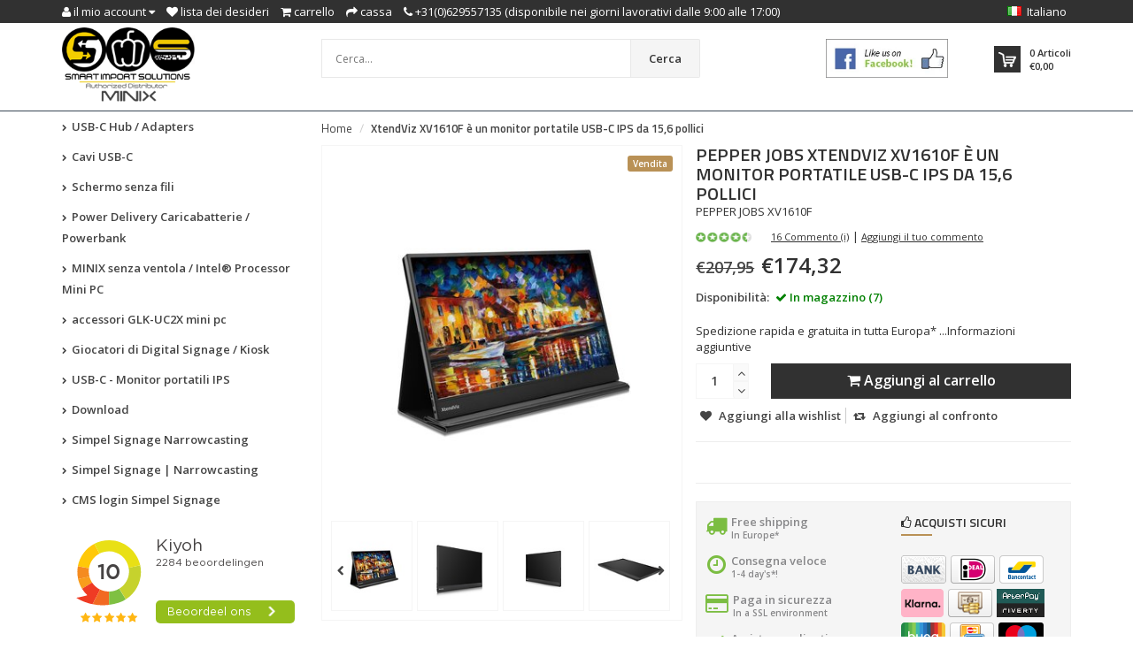

--- FILE ---
content_type: text/html;charset=utf-8
request_url: https://www.pepper-jobs.eu/it/xv1610f.html
body_size: 24106
content:
<!DOCTYPE html>
<!--[if IE 8]> <html class="ie8" lang="it"> <![endif]-->
<!--[if IE 9]> <html class="ie9" lang="it"> <![endif]-->
<!--[if !IE]><!--> <html lang="it"> <!--<![endif]-->
<head>
  
  <meta charset="utf-8"/>
<!-- [START] 'blocks/head.rain' -->
<!--

  (c) 2008-2026 Lightspeed Netherlands B.V.
  http://www.lightspeedhq.com
  Generated: 29-01-2026 @ 06:22:51

-->
<link rel="canonical" href="https://www.pepper-jobs.eu/it/xv1610f.html"/>
<link rel="alternate" href="https://www.pepper-jobs.eu/it/index.rss" type="application/rss+xml" title="Nuovi prodotti"/>
<meta name="robots" content="noodp,noydir"/>
<meta name="google-site-verification" content="uVYCCyXk6Di7_C3HthlK4mBXdGcZ3ZgtYcR1taAyWAM"/>
<meta property="og:url" content="https://www.pepper-jobs.eu/it/xv1610f.html?source=facebook"/>
<meta property="og:site_name" content="Distributore ufficiale autorizzato UE di prodotti PEPPER JOBS Digital Signage Kiosk players X28-i  X99-i"/>
<meta property="og:title" content="XV1610F di PEPPER JOBS è un monitor portatile USB-C IPS da 15,6&#039;&#039; "/>
<meta property="og:description" content="XV1610F di PEPPER JOBS: un monitor USB-C IPS da 15,6&#039;&#039; per casa/lavoro. Spedizione gratuita in Europa* Il negozio online è aperto 24/7. Ordina online!"/>
<meta property="og:image" content="https://cdn.webshopapp.com/shops/81256/files/335858735/pepper-jobs-xtendviz-xv1610f-e-un-monitor-portatil.jpg"/>
<!--[if lt IE 9]>
<script src="https://cdn.webshopapp.com/assets/html5shiv.js?2025-02-20"></script>
<![endif]-->
<!-- [END] 'blocks/head.rain' -->
  <title>XV1610F di PEPPER JOBS è un monitor portatile USB-C IPS da 15,6&#039;&#039;  - Distributore ufficiale autorizzato UE di prodotti PEPPER JOBS Digital Signage Kiosk players X28-i  X99-i</title>
  <meta name="description" content="XV1610F di PEPPER JOBS: un monitor USB-C IPS da 15,6&#039;&#039; per casa/lavoro. Spedizione gratuita in Europa* Il negozio online è aperto 24/7. Ordina online!" />
  <meta name="keywords" content="XV1610F, batteria da 10800 mAh, Xtendtouch, XT1610F (V2), pepper jobs, monitor portatile, display IPS full HD da 15,6 pollici, schermo capacitivo da 10 punti" />
  <meta name="viewport" content="width=device-width, initial-scale=1.0">
  <meta name="apple-mobile-web-app-capable" content="yes">
  <meta name="apple-mobile-web-app-status-bar-style" content="black">
  
  <link rel="shortcut icon" href="https://cdn.webshopapp.com/shops/81256/themes/173432/v/285596/assets/favicon.ico?20210827121519" type="image/x-icon" />
  <link href='//fonts.googleapis.com/css?family=Titillium%20Web:400,300,600%7COpen%20Sans:400,300,600%7COpen%20Sans:400,300,600' rel='stylesheet' type='text/css'>
  
  <link rel="stylesheet" href="https://cdn.webshopapp.com/shops/81256/themes/173432/assets/font-awesome-min.css?20251129092421">
  <link rel="stylesheet" href="https://cdn.webshopapp.com/shops/81256/themes/173432/assets/bootstrap-min.css?20251129092421">
  <link rel="stylesheet" href="https://cdn.webshopapp.com/shops/81256/themes/173432/assets/theme-department-min.css?20251129092421">
  <link rel="stylesheet" href="https://cdn.webshopapp.com/shops/81256/themes/173432/assets/settings.css?20251129092421" />  
  <link rel="stylesheet" href="https://cdn.webshopapp.com/shops/81256/themes/173432/assets/custom.css?20251129092421" />
  
  <script type="text/javascript" src="https://cdn.webshopapp.com/shops/81256/themes/173432/assets/jquery-1-11-0-min.js?20251129092421"></script>

</head>
<body>
    <header id="top">
    <div class="container">
      
      <div class="pull-left top-links">
        <ul class="list-inline">
          <li class="dropdown">
            <a href="https://www.pepper-jobs.eu/it/account/" title="My Account" class="dropdown-toggle" data-toggle="dropdown"><i class="fa fa-user"></i>
              <span class="hidden-xs hidden-sm hidden-md">Il mio account </span> <i class="fa fa-caret-down"></i>
            </a>
            <ul class="dropdown-menu">
                            <li><a href="https://www.pepper-jobs.eu/it/account/register/">Registrati</a></li>
              <li><a href="https://www.pepper-jobs.eu/it/account/login/">Accedi</a></li>
                          </ul>
          </li>
          <li><a href="https://www.pepper-jobs.eu/it/account/wishlist/" id="wishlist-total" title="Wish List (0)"><i class="fa fa-heart"></i>
          <span class="hidden-xs hidden-sm hidden-md">Lista dei desideri</span></a></li>          <li><a href="https://www.pepper-jobs.eu/it/cart/" title="Shopping Cart"><i class="fa fa-shopping-cart"></i>
            <span class="hidden-xs hidden-sm hidden-md">Carrello</span> <span class="cartitems hidden-lg"><b>0</b> Articoli</span></a>
          </li>
          <li class="phone-number hidden-xs hidden-sm hidden-md"><a href="https://www.pepper-jobs.eu/it/checkout/" title="Checkout"><i class="fa fa-share"></i> <span>Cassa</span></a></li>
          <li class="phone-number hidden-xs hidden-sm hidden-md"><a href="https://www.pepper-jobs.eu/it/service/"><i class="fa fa-phone"></i></a> <span>+31(0)629557135 (disponibile nei giorni lavorativi dalle 9:00 alle 17:00)</span></li>      
        </ul>
      </div>
      
      <div class="pull-right">
        <ul class="list-inline">
                              <li class="dropdown language">
            <span class="flag flag-container-it"></span>
            <span class="hidden-xs">Italiano</span>
            <ul class="dropdown-menu pull-right" role="menu">
                            <li class="language-nl">
                <a href="https://www.pepper-jobs.eu/nl/" lang="nl" title="Nederlands">
                  <span class="flag flag-container-nl"></span>
                  <span class="hidden-xs">Nederlands</span>
                </a>
              </li>
                            <li class="language-de">
                <a href="https://www.pepper-jobs.eu/de/" lang="de" title="Deutsch">
                  <span class="flag flag-container-de"></span>
                  <span class="hidden-xs">Deutsch</span>
                </a>
              </li>
                            <li class="language-en">
                <a href="https://www.pepper-jobs.eu/en/" lang="en" title="English">
                  <span class="flag flag-container-en"></span>
                  <span class="hidden-xs">English</span>
                </a>
              </li>
                            <li class="language-fr">
                <a href="https://www.pepper-jobs.eu/fr/" lang="fr" title="Français">
                  <span class="flag flag-container-fr"></span>
                  <span class="hidden-xs">Français</span>
                </a>
              </li>
                            <li class="language-it">
                <a href="https://www.pepper-jobs.eu/it/" lang="it" title="Italiano">
                  <span class="flag flag-container-it"></span>
                  <span class="hidden-xs">Italiano</span>
                </a>
              </li>
                          </ul>
          </li>
                  </ul>
      </div>
      
    </div>
  </header><!-- /.#top -->
  
  <div class="stickyWrap">
    <div id="header">
      <div class="container">
        <div class="row">
          <div class="col-md-3 col-sm-4 col-xs-12">
            <div id="logo">
              <a href="https://www.pepper-jobs.eu/it/" id="image-logo" title="Distributore ufficiale autorizzato UE di prodotti PEPPER JOBS Digital Signage Kiosk players X28-i  X99-i" >
                <img src="https://cdn.webshopapp.com/shops/81256/themes/173432/v/2701136/assets/logo.png?20250911143858" alt="Distributore ufficiale autorizzato UE di prodotti PEPPER JOBS Digital Signage Kiosk players X28-i  X99-i" />
              </a>
            </div><!-- /#logo -->
          </div><!-- /.col -->
          
          <div class="col-sm-6 col-xs-12 search-col">
            
            <form action="https://www.pepper-jobs.eu/it/search/" method="get" class="navbar-form navbar-search" role="search">
              <div class="input-group">
                <button type="submit" class="btn btn-default icon-search">Cerca</button>
                <input type="text" name="q" class="search-query col-sm-4" autocomplete="off" placeholder="Cerca..." value="" />
              </div>
            </form>    
            <div class="autocomplete dropdown-menu dropdown">
              <div class="products products-livesearch clearfix"></div>
              <div class="more clearfix"><a class="item-add-btn btn btn-custom2 btn-block livesearch" href="#">Visualizza tutti i risultati <span>(0)</span></a></div>
              <div class="notfound">Nessun prodotto trovato...</div>
            </div>  
          </div><!-- /.search-col -->
          <script>
           // $(document).on('click',function(){
         //     $('.autocomplete').css('display', 'none');
         //   });
          </script>
          <div class="col-md-3 col-sm-2 col-xs-12 no-padding-left">
                        <a href="https://www.linkedin.com" class="keurmerk" title="Keurmerk" target="_blank">
              <img src="https://cdn.webshopapp.com/shops/81256/themes/173432/assets/facebook-button.jpg?20251129092421" alt="Keurmerk" class="img-responsive"/>
            </a>
                        
            <div id="cart" class="hidden-xs hidden-sm">
              
              <div class="dropdown-cart-menu-container">
                <div class="btn-group dropdown-cart">
                  <a class="dropdown-toggle" href="https://www.pepper-jobs.eu/it/cart/">
                    <div class="minicart"></div>
                    <div class="info">
                      <span class="cartitems"><b>0</b> Articoli</span>
                      <span class="cartprice">€0,00</span>
                    </div>
                  </a>
                  <div class="dropdown-menu dropdown-cart-menu pull-right clearfix" role="menu">
                    <ul class="dropdown-cart-product-list">
                      

<li class="item no-products clearfix">Nessun prodotto trovato...</li>



 
                    </ul>
                    <ul class="dropdown-cart-total">
                      <li><span class="dropdown-cart-total-title">Totale:</span>€0,00</li>
                    </ul><!-- .dropdown-cart-total -->
                                      </div><!-- End .dropdown-cart -->
                  
                </div><!-- End .btn-group -->
                
              </div><!-- End .dropdown-cart-menu-container -->
            </div><!-- End #cart -->
          </div><!-- /.col-md-3 -->
                  </div>
      </div><!-- /.container -->
    </div><!-- /#header -->    

  <div id="nav">
    <div class="container">
      <div class="row">
        <div class="col-md-12 clearfix">
          <nav id="main-nav">
            <div id="responsive-nav">
              <div id="responsive-nav-button" class="highlight" >
                <span class="active"><i class="fa fa-align-justify"></i> Categorie</span>
              </div><!-- responsive-nav-button -->
            </div>
            
            <ul class="menu clearfix">
              <li class="col-md-3 highlight">
                <a class="active" href="https://www.pepper-jobs.eu/it/catalog/" title="Catalogo"><i class="fa fa-align-justify"></i> Categorie</a>
                <div class="homepage-sidemenu fixedsub ">
  <ul class="sideMenu">
            <li data-id="2210534"><a href="https://www.pepper-jobs.eu/it/usb-c-hub-adapters/" title="USB-C Hub / Adapters "><i class="icon fa fa-chevron-right"></i> USB-C Hub / Adapters </a>
          
       
      </li>
            <li data-id="2210536"><a href="https://www.pepper-jobs.eu/it/cavi-usb-c/" title="Cavi USB-C"><i class="icon fa fa-chevron-right"></i> Cavi USB-C</a>
          
       
      </li>
            <li data-id="2210538"><a href="https://www.pepper-jobs.eu/it/schermo-senza-fili/" title="Schermo senza fili "><i class="icon fa fa-chevron-right"></i> Schermo senza fili </a>
          
       
      </li>
            <li data-id="2210540"><a href="https://www.pepper-jobs.eu/it/power-delivery-caricabatterie-powerbank/" title="Power Delivery Caricabatterie / Powerbank"><i class="icon fa fa-chevron-right"></i> Power Delivery Caricabatterie / Powerbank</a>
          
       
      </li>
            <li data-id="8285219"><a href="https://www.pepper-jobs.eu/it/minix-senza-ventola-intel-processor-mini-pc/" title="MINIX senza ventola / Intel® Processor Mini PC"><i class="icon fa fa-chevron-right"></i> MINIX senza ventola / Intel® Processor Mini PC</a>
          
       
      </li>
            <li data-id="10143284"><a href="https://www.pepper-jobs.eu/it/accessori-glk-uc2x-mini-pc/" title="accessori GLK-UC2X mini pc"><i class="icon fa fa-chevron-right"></i> accessori GLK-UC2X mini pc</a>
          
       
      </li>
            <li data-id="10143288"><a href="https://www.pepper-jobs.eu/it/giocatori-di-digital-signage-kiosk/" title="Giocatori di Digital Signage / Kiosk"><i class="icon fa fa-chevron-right"></i> Giocatori di Digital Signage / Kiosk</a>
          
       
      </li>
            <li data-id="10143293"><a href="https://www.pepper-jobs.eu/it/usb-c-monitor-portatili-ips/" title="USB-C - Monitor portatili IPS"><i class="icon fa fa-chevron-right"></i> USB-C - Monitor portatili IPS</a>
          
       
      </li>
            <li data-id="10215677"><a href="https://www.pepper-jobs.eu/it/download/" title="Download"><i class="icon fa fa-chevron-right"></i> Download</a>
          
       
      </li>
            <li data-id="13171098"><a href="https://www.pepper-jobs.eu/it/simpel-signage-narrowcasting-13171098/" title="Simpel Signage Narrowcasting"><i class="icon fa fa-chevron-right"></i> Simpel Signage Narrowcasting</a>
          
       
      </li>
            <li data-id="12018571"><a href="https://www.pepper-jobs.eu/it/simpel-signage-narrowcasting/" title="Simpel Signage | Narrowcasting"><i class="icon fa fa-chevron-right"></i> Simpel Signage | Narrowcasting</a>
          
       
      </li>
            <li data-id="13170949"><a href="https://www.pepper-jobs.eu/it/cms-login-simpel-signage/" title="CMS login Simpel Signage"><i class="icon fa fa-chevron-right"></i> CMS login Simpel Signage</a>
          
       
      </li>
          </ul>
</div>              </li>
                            <li><a href="https://www.pepper-jobs.eu/it/service/about/" title="Chi siamo">Chi siamo</a></li>
              <li><a href="https://www.pepper-jobs.eu/it/service/" title="Servizio di assistenza">Servizio di assistenza</a></li>
                                          <li><a href="https://www.pepper-jobs.eu/it/collection/offers/" title="Offerte">Offerte</a></li>                                          <li>
                <a href="https://www.pepper-jobs.eu/it/blogs/pepperjobs-blog/" title="Pepper Jobs Blog Notiziario">Pepper Jobs Blog Notiziario</a>
                <ul class="dropdown">
                                    <li><a href="https://www.pepper-jobs.eu/it/blogs/pepperjobs-blog/buone-feste-e-uno-splendido-2026/" class="ellipsis" title="Buone feste e uno splendido 2026!">Buone feste e uno splendido 2026!</a></li>
                                    <li><a href="https://www.pepper-jobs.eu/it/blogs/pepperjobs-blog/minix-b21-adattatore-per-display-wireless-2-a-1-mi/" class="ellipsis" title="MINIX B21 | Adattatore per display wireless 2 a 1 MINIX B21">MINIX B21 | Adattatore per display wireless 2 a 1 MINIX B21</a></li>
                                    <li><a href="https://www.pepper-jobs.eu/it/blogs/pepperjobs-blog/adattatore-display-wireless-minix-b14-da-1-a-4/" class="ellipsis" title="Adattatore display wireless MINIX B14 da 1 a 4">Adattatore display wireless MINIX B14 da 1 a 4</a></li>
                                    <li><a href="https://www.pepper-jobs.eu/it/blogs/pepperjobs-blog/il-nuovo-minix-er936-ai-e-un-piccolo-mini-pc-amd-e/" class="ellipsis" title="Il nuovo MINIX ER936-AI è un piccolo mini PC AMD. È valido?">Il nuovo MINIX ER936-AI è un piccolo mini PC AMD. È valido?</a></li>
                                    <li><a href="https://www.pepper-jobs.eu/it/blogs/pepperjobs-blog/minix-er936-ai-mini-pc-power-meets-ai/" class="ellipsis" title="MINIX ER936-AI Mini PC – Power Meets AI! ">MINIX ER936-AI Mini PC – Power Meets AI! </a></li>
                                  </ul>
              </li>
                                                        <li>
                <a href="https://www.pepper-jobs.eu/it/brands/" title="Marche">Marche</a>
                <ul class="dropdown">
                                    <li><a href="https://www.pepper-jobs.eu/it/brands/delock/" title="Delock">Delock</a></li>
                                    <li><a href="https://www.pepper-jobs.eu/it/brands/ipega/" title="iPega">iPega</a></li>
                                    <li><a href="https://www.pepper-jobs.eu/it/brands/logitech/" title="Logitech">Logitech</a></li>
                                    <li><a href="https://www.pepper-jobs.eu/it/brands/minix-2/" title="MINIX">MINIX</a></li>
                                    <li><a href="https://www.pepper-jobs.eu/it/brands/minix/" title="MINIX">MINIX</a></li>
                                    <li><a href="https://www.pepper-jobs.eu/it/brands/panasonic/" title="Panasonic">Panasonic</a></li>
                                    <li><a href="https://www.pepper-jobs.eu/it/brands/pepper-jobs/" title="PEPPER JOBS">PEPPER JOBS</a></li>
                                    <li><a href="https://www.pepper-jobs.eu/it/brands/rapoo/" title="Rapoo">Rapoo</a></li>
                                    <li><a href="https://www.pepper-jobs.eu/it/brands/smart-import-solutions/" title="Smart Import Solutions">Smart Import Solutions</a></li>
                                    <li><a href="https://www.pepper-jobs.eu/it/brands/western-digital/" title="WESTERN DIGITAL">WESTERN DIGITAL</a></li>
                                  </ul>
              </li>
                                        </ul>
          </nav>
          
        </div><!-- End .col-md-12 -->
      </div><!-- End .row -->
    </div><!-- End .container -->
  </div><!-- End #nav -->
</div>
  <section id="content">
    <div class="container">
            <div itemscope itemtype="http://data-vocabulary.org/Product">
<div class="row">      
  <aside class="col-md-3 col-sm-4 col-xs-12 sidebar no-padding-right hidden-sm">
    <div class="homepage-sidemenu">
  <ul class="sideMenu">
            <li data-id="2210534"><a href="https://www.pepper-jobs.eu/it/usb-c-hub-adapters/" title="USB-C Hub / Adapters "><i class="icon fa fa-chevron-right"></i> USB-C Hub / Adapters </a>
                
      </li>
            <li data-id="2210536"><a href="https://www.pepper-jobs.eu/it/cavi-usb-c/" title="Cavi USB-C"><i class="icon fa fa-chevron-right"></i> Cavi USB-C</a>
                
      </li>
            <li data-id="2210538"><a href="https://www.pepper-jobs.eu/it/schermo-senza-fili/" title="Schermo senza fili "><i class="icon fa fa-chevron-right"></i> Schermo senza fili </a>
                
      </li>
            <li data-id="2210540"><a href="https://www.pepper-jobs.eu/it/power-delivery-caricabatterie-powerbank/" title="Power Delivery Caricabatterie / Powerbank"><i class="icon fa fa-chevron-right"></i> Power Delivery Caricabatterie / Powerbank</a>
                
      </li>
            <li data-id="8285219"><a href="https://www.pepper-jobs.eu/it/minix-senza-ventola-intel-processor-mini-pc/" title="MINIX senza ventola / Intel® Processor Mini PC"><i class="icon fa fa-chevron-right"></i> MINIX senza ventola / Intel® Processor Mini PC</a>
                
      </li>
            <li data-id="10143284"><a href="https://www.pepper-jobs.eu/it/accessori-glk-uc2x-mini-pc/" title="accessori GLK-UC2X mini pc"><i class="icon fa fa-chevron-right"></i> accessori GLK-UC2X mini pc</a>
                
      </li>
            <li data-id="10143288"><a href="https://www.pepper-jobs.eu/it/giocatori-di-digital-signage-kiosk/" title="Giocatori di Digital Signage / Kiosk"><i class="icon fa fa-chevron-right"></i> Giocatori di Digital Signage / Kiosk</a>
                
      </li>
            <li data-id="10143293"><a href="https://www.pepper-jobs.eu/it/usb-c-monitor-portatili-ips/" title="USB-C - Monitor portatili IPS"><i class="icon fa fa-chevron-right"></i> USB-C - Monitor portatili IPS</a>
                
      </li>
            <li data-id="10215677"><a href="https://www.pepper-jobs.eu/it/download/" title="Download"><i class="icon fa fa-chevron-right"></i> Download</a>
                
      </li>
            <li data-id="13171098"><a href="https://www.pepper-jobs.eu/it/simpel-signage-narrowcasting-13171098/" title="Simpel Signage Narrowcasting"><i class="icon fa fa-chevron-right"></i> Simpel Signage Narrowcasting</a>
                
      </li>
            <li data-id="12018571"><a href="https://www.pepper-jobs.eu/it/simpel-signage-narrowcasting/" title="Simpel Signage | Narrowcasting"><i class="icon fa fa-chevron-right"></i> Simpel Signage | Narrowcasting</a>
                
      </li>
            <li data-id="13170949"><a href="https://www.pepper-jobs.eu/it/cms-login-simpel-signage/" title="CMS login Simpel Signage"><i class="icon fa fa-chevron-right"></i> CMS login Simpel Signage</a>
                
      </li>
          </ul>
    <iframe frameborder="1" allowtransparency="true" src="https://www.kiyoh.com/retrieve-widget.html?color=white&button=true&lang=nl&tenantId=98&locationId=1045819" height="150" width="100%"></iframe>
</div>

    <div class="md-margin"></div><!-- space -->
  </aside>
  
  <div class="col-md-9 col-sm-12 col-xs-12 main-content">
    
    <div id="breadcrumb-container">
      <ul class="breadcrumb">
        <li><a href="https://www.pepper-jobs.eu/it/" title="Home">Home</a></li>
                <li><a href="https://www.pepper-jobs.eu/it/xv1610f.html" class="active">XtendViz XV1610F è un monitor portatile USB-C IPS da 15,6 pollici</a></li>
              </ul>
    </div>
    
    <div class="col-md-6 col-sm-12 col-xs-12 product-viewer no-padding-left">      
      
      <div id="product-image-container">                 
        <figure>
          <img src="https://cdn.webshopapp.com/shops/81256/files/335858735/410x410x2/pepper-jobs-xtendviz-xv1610f-e-un-monitor-portatil.jpg" width="410" height="410" data-original-url="https://cdn.webshopapp.com/shops/81256/files/335858735/pepper-jobs-xtendviz-xv1610f-e-un-monitor-portatil.jpg" class="img-responsive featured" itemprop="image" alt="PEPPER JOBS XtendViz XV1610F è un monitor portatile USB-C IPS da 15,6 pollici" />
        </figure>
        <div class="label">
                              <span class="discount">Vendita</span>
                    
        </div>
        <div class="product-image-container carousel-wrapper">
          <div class="pp-product-image-slider owl-carousel">
                                    <div class="item">
              <a href="https://cdn.webshopapp.com/shops/81256/files/335858735/pepper-jobs-xtendviz-xv1610f-e-un-monitor-portatil.jpg" class="fancybox-thumb" data-fancybox-group="group1" title="PEPPER JOBS XtendViz XV1610F è un monitor portatile USB-C IPS da 15,6 pollici">
                <img src="https://cdn.webshopapp.com/shops/81256/files/335858735/100x100x2/pepper-jobs-xtendviz-xv1610f-e-un-monitor-portatil.jpg" width="100" height="100" data-featured-url="https://cdn.webshopapp.com/shops/81256/files/335858735/410x410x2/pepper-jobs-xtendviz-xv1610f-e-un-monitor-portatil.jpg" data-original-url="https://cdn.webshopapp.com/shops/81256/files/335858735/pepper-jobs-xtendviz-xv1610f-e-un-monitor-portatil.jpg" alt="PEPPER JOBS XtendViz XV1610F è un monitor portatile USB-C IPS da 15,6 pollici" class="lazyOwl img-responsive"/>
              </a>
            </div>   
                                                <div class="item">
              <a href="https://cdn.webshopapp.com/shops/81256/files/335858745/pepper-jobs-xtendviz-xv1610f-e-un-monitor-portatil.jpg" class="fancybox-thumb" data-fancybox-group="group1" title="PEPPER JOBS XtendViz XV1610F è un monitor portatile USB-C IPS da 15,6 pollici">
                <img src="https://cdn.webshopapp.com/shops/81256/files/335858745/100x100x2/pepper-jobs-xtendviz-xv1610f-e-un-monitor-portatil.jpg" width="100" height="100" data-featured-url="https://cdn.webshopapp.com/shops/81256/files/335858745/410x410x2/pepper-jobs-xtendviz-xv1610f-e-un-monitor-portatil.jpg" data-original-url="https://cdn.webshopapp.com/shops/81256/files/335858745/pepper-jobs-xtendviz-xv1610f-e-un-monitor-portatil.jpg" alt="PEPPER JOBS XtendViz XV1610F è un monitor portatile USB-C IPS da 15,6 pollici" class="lazyOwl img-responsive"/>
              </a>
            </div>   
                                                <div class="item">
              <a href="https://cdn.webshopapp.com/shops/81256/files/335858746/pepper-jobs-xtendviz-xv1610f-e-un-monitor-portatil.jpg" class="fancybox-thumb" data-fancybox-group="group1" title="PEPPER JOBS XtendViz XV1610F è un monitor portatile USB-C IPS da 15,6 pollici">
                <img src="https://cdn.webshopapp.com/shops/81256/files/335858746/100x100x2/pepper-jobs-xtendviz-xv1610f-e-un-monitor-portatil.jpg" width="100" height="100" data-featured-url="https://cdn.webshopapp.com/shops/81256/files/335858746/410x410x2/pepper-jobs-xtendviz-xv1610f-e-un-monitor-portatil.jpg" data-original-url="https://cdn.webshopapp.com/shops/81256/files/335858746/pepper-jobs-xtendviz-xv1610f-e-un-monitor-portatil.jpg" alt="PEPPER JOBS XtendViz XV1610F è un monitor portatile USB-C IPS da 15,6 pollici" class="lazyOwl img-responsive"/>
              </a>
            </div>   
                                                <div class="item">
              <a href="https://cdn.webshopapp.com/shops/81256/files/335858747/pepper-jobs-xtendviz-xv1610f-e-un-monitor-portatil.jpg" class="fancybox-thumb" data-fancybox-group="group1" title="PEPPER JOBS XtendViz XV1610F è un monitor portatile USB-C IPS da 15,6 pollici">
                <img src="https://cdn.webshopapp.com/shops/81256/files/335858747/100x100x2/pepper-jobs-xtendviz-xv1610f-e-un-monitor-portatil.jpg" width="100" height="100" data-featured-url="https://cdn.webshopapp.com/shops/81256/files/335858747/410x410x2/pepper-jobs-xtendviz-xv1610f-e-un-monitor-portatil.jpg" data-original-url="https://cdn.webshopapp.com/shops/81256/files/335858747/pepper-jobs-xtendviz-xv1610f-e-un-monitor-portatil.jpg" alt="PEPPER JOBS XtendViz XV1610F è un monitor portatile USB-C IPS da 15,6 pollici" class="lazyOwl img-responsive"/>
              </a>
            </div>   
                                                <div class="item">
              <a href="https://cdn.webshopapp.com/shops/81256/files/335858749/pepper-jobs-xtendviz-xv1610f-e-un-monitor-portatil.jpg" class="fancybox-thumb" data-fancybox-group="group1" title="PEPPER JOBS XtendViz XV1610F è un monitor portatile USB-C IPS da 15,6 pollici">
                <img src="https://cdn.webshopapp.com/shops/81256/files/335858749/100x100x2/pepper-jobs-xtendviz-xv1610f-e-un-monitor-portatil.jpg" width="100" height="100" data-featured-url="https://cdn.webshopapp.com/shops/81256/files/335858749/410x410x2/pepper-jobs-xtendviz-xv1610f-e-un-monitor-portatil.jpg" data-original-url="https://cdn.webshopapp.com/shops/81256/files/335858749/pepper-jobs-xtendviz-xv1610f-e-un-monitor-portatil.jpg" alt="PEPPER JOBS XtendViz XV1610F è un monitor portatile USB-C IPS da 15,6 pollici" class="lazyOwl img-responsive"/>
              </a>
            </div>   
                                                <div class="item">
              <a href="https://cdn.webshopapp.com/shops/81256/files/335858750/pepper-jobs-xtendviz-xv1610f-e-un-monitor-portatil.jpg" class="fancybox-thumb" data-fancybox-group="group1" title="PEPPER JOBS XtendViz XV1610F è un monitor portatile USB-C IPS da 15,6 pollici">
                <img src="https://cdn.webshopapp.com/shops/81256/files/335858750/100x100x2/pepper-jobs-xtendviz-xv1610f-e-un-monitor-portatil.jpg" width="100" height="100" data-featured-url="https://cdn.webshopapp.com/shops/81256/files/335858750/410x410x2/pepper-jobs-xtendviz-xv1610f-e-un-monitor-portatil.jpg" data-original-url="https://cdn.webshopapp.com/shops/81256/files/335858750/pepper-jobs-xtendviz-xv1610f-e-un-monitor-portatil.jpg" alt="PEPPER JOBS XtendViz XV1610F è un monitor portatile USB-C IPS da 15,6 pollici" class="lazyOwl img-responsive"/>
              </a>
            </div>   
                                                <div class="item">
              <a href="https://cdn.webshopapp.com/shops/81256/files/335858818/pepper-jobs-xtendviz-xv1610f-e-un-monitor-portatil.jpg" class="fancybox-thumb" data-fancybox-group="group1" title="PEPPER JOBS XtendViz XV1610F è un monitor portatile USB-C IPS da 15,6 pollici">
                <img src="https://cdn.webshopapp.com/shops/81256/files/335858818/100x100x2/pepper-jobs-xtendviz-xv1610f-e-un-monitor-portatil.jpg" width="100" height="100" data-featured-url="https://cdn.webshopapp.com/shops/81256/files/335858818/410x410x2/pepper-jobs-xtendviz-xv1610f-e-un-monitor-portatil.jpg" data-original-url="https://cdn.webshopapp.com/shops/81256/files/335858818/pepper-jobs-xtendviz-xv1610f-e-un-monitor-portatil.jpg" alt="PEPPER JOBS XtendViz XV1610F è un monitor portatile USB-C IPS da 15,6 pollici" class="lazyOwl img-responsive"/>
              </a>
            </div>   
                                                <div class="item">
              <a href="https://cdn.webshopapp.com/shops/81256/files/335858819/pepper-jobs-xtendviz-xv1610f-e-un-monitor-portatil.jpg" class="fancybox-thumb" data-fancybox-group="group1" title="PEPPER JOBS XtendViz XV1610F è un monitor portatile USB-C IPS da 15,6 pollici">
                <img src="https://cdn.webshopapp.com/shops/81256/files/335858819/100x100x2/pepper-jobs-xtendviz-xv1610f-e-un-monitor-portatil.jpg" width="100" height="100" data-featured-url="https://cdn.webshopapp.com/shops/81256/files/335858819/410x410x2/pepper-jobs-xtendviz-xv1610f-e-un-monitor-portatil.jpg" data-original-url="https://cdn.webshopapp.com/shops/81256/files/335858819/pepper-jobs-xtendviz-xv1610f-e-un-monitor-portatil.jpg" alt="PEPPER JOBS XtendViz XV1610F è un monitor portatile USB-C IPS da 15,6 pollici" class="lazyOwl img-responsive"/>
              </a>
            </div>   
                                                <div class="item">
              <a href="https://cdn.webshopapp.com/shops/81256/files/335858820/pepper-jobs-xtendviz-xv1610f-e-un-monitor-portatil.jpg" class="fancybox-thumb" data-fancybox-group="group1" title="PEPPER JOBS XtendViz XV1610F è un monitor portatile USB-C IPS da 15,6 pollici">
                <img src="https://cdn.webshopapp.com/shops/81256/files/335858820/100x100x2/pepper-jobs-xtendviz-xv1610f-e-un-monitor-portatil.jpg" width="100" height="100" data-featured-url="https://cdn.webshopapp.com/shops/81256/files/335858820/410x410x2/pepper-jobs-xtendviz-xv1610f-e-un-monitor-portatil.jpg" data-original-url="https://cdn.webshopapp.com/shops/81256/files/335858820/pepper-jobs-xtendviz-xv1610f-e-un-monitor-portatil.jpg" alt="PEPPER JOBS XtendViz XV1610F è un monitor portatile USB-C IPS da 15,6 pollici" class="lazyOwl img-responsive"/>
              </a>
            </div>   
                                                <div class="item">
              <a href="https://cdn.webshopapp.com/shops/81256/files/337805239/pepper-jobs-xtendviz-xv1610f-e-un-monitor-portatil.jpg" class="fancybox-thumb" data-fancybox-group="group1" title="PEPPER JOBS XtendViz XV1610F è un monitor portatile USB-C IPS da 15,6 pollici">
                <img src="https://cdn.webshopapp.com/shops/81256/files/337805239/100x100x2/pepper-jobs-xtendviz-xv1610f-e-un-monitor-portatil.jpg" width="100" height="100" data-featured-url="https://cdn.webshopapp.com/shops/81256/files/337805239/410x410x2/pepper-jobs-xtendviz-xv1610f-e-un-monitor-portatil.jpg" data-original-url="https://cdn.webshopapp.com/shops/81256/files/337805239/pepper-jobs-xtendviz-xv1610f-e-un-monitor-portatil.jpg" alt="PEPPER JOBS XtendViz XV1610F è un monitor portatile USB-C IPS da 15,6 pollici" class="lazyOwl img-responsive"/>
              </a>
            </div>   
                             
          </div><!--purchased-images-slider -->
                    <div class="carousel-controls">
            <div id="product-image-slider-prev" class="carousel-btn carousel-btn-prev"></div><!-- End .carousel-prev -->
            <div id="product-image-slider-next" class="carousel-btn carousel-btn-next carousel-space"></div><!-- End .carousel-next -->
          </div><!-- End .carousel-controllers -->  
                  </div>     
      </div><!-- product-image-container -->   
      
      
    </div><!-- End .col-md-6 -->
    
    <div class="col-md-6 col-sm-12 col-xs-12 no-padding" id="product">
      <h1 class="product-name"><span itemprop="brand">PEPPER JOBS</span> <span itemprop="name">XtendViz XV1610F è un monitor portatile USB-C IPS da 15,6 pollici</span></h1>
      <div class="code">PEPPER JOBS XV1610F</div>
                        <div class="rev_wrap clearfix">      
        <div class="ratings-container">
          <div class="ratings">
            <div style="width:57.33px;" class="ratings-result"></div>
          </div><!-- End .ratings -->
        </div>
        <div class="write_rev">
          <span class="ratings-amount separator">
            <a class="goSmoothly" href="#reviews">16 Commento (i)</a>
          </span>
          <span class="separator">|</span>
          <a href="https://www.pepper-jobs.eu/it/account/review/111995600/" class="rate-this">Aggiungi il tuo commento</a>
        </div>
      </div>
            <div class="item-price-container">
        <span class="old-price">€207,95</span>        <span class="item-price with-old">€174,32 </span>      </div>
      <ul class="ship">
                <li><span>Disponibilità:</span>
                    <span itemprop="availability" content="in_stock"><span class="color-green"><i class="fa fa-check"></i> In magazzino (7)</span></span>
                  </li>
                      </ul>
            <div class="short-desc">
        <meta itemprop="description" content="Spedizione rapida e gratuita in tutta Europa*" />
        Spedizione rapida e gratuita in tutta Europa* ...<span><a class="goSmoothly" href="#description">Informazioni aggiuntive</a></span>
      </div>
            
      <span itemprop="offerDetails" itemscope itemtype="http://data-vocabulary.org/Offer">
      <meta itemprop="currency" content="EUR" />
              </span>
      <meta itemprop="price" content="174,32" />
      <form action="https://www.pepper-jobs.eu/it/cart/add/225725719/" id="product_configure_form" method="post" role="form">
        <div class="product-add clearfix">
          
                    
                    <input type="hidden" name="bundle_id" id="product_configure_bundle_id" value="">
                    
                    <div class="wrap">
            <div class="custom-quantity-input">
              <input type="text" name="quantity" value="1">
              <a href="javascript:;" onclick="updateQuantity('up');" class="up quantity-btn quantity-input-up"><i class="fa fa-angle-up"></i></a>
              <a href="javascript:;" onclick="updateQuantity('down');" class="down quantity-btn quantity-input-down"><i class="fa fa-angle-down"></i></a>
            </div>
            <a href="javascript:;" onclick="$('#product_configure_form').submit();" class="btn btn-custom-2" title="Aggiungi al carrello"><span><i class="fa fa-shopping-cart"></i> Aggiungi al carrello</span></a>
          </div><!-- .wrap -->
                  </div><!-- .product-add -->
                <ul class="extra-links">
          <li><a href="https://www.pepper-jobs.eu/it/account/wishlistAdd/111995600/" title="Aggiungi alla wishlist">
            <i class="fa fa-heart"></i><span>Aggiungi alla wishlist</span>
            </a>
          </li>
          <li><a href="https://www.pepper-jobs.eu/it/compare/add/225725719/" title="Aggiungi al confronto">
            <i class="fa fa-retweet"></i><span>Aggiungi al confronto</span>
            </a>
          </li>
                            </ul>
              </form>
         
          <div class="social-wrap clearfix">
            <div class="share-button-group">
                                                                          
                            <div class="social-block social-block-wa">
               <a href="whatsapp://send" data-text="Quota:" data-href="" class="wa_btn wa_btn_s" style="display:none">Quota</a>
              </div>
                          </div><!-- End .share-button-group -->
            
          </div>
                    
          
      <div class="usp-wrap clearfix">       
        <ul class="list-usp">
            <li class="usp">
        <a href="https://www.pepper-jobs.eu/en/service/shipping-returns/" title="Free shipping&lt;br/&gt; In Europe*">                        <span class="icon fa fa-truck"></span><span class="usp-text"><span class="usp-title">Free shipping</span><br/> In Europe*</span>
        </a>        </li>        <li class="usp">
        <a href="https://www.pepper-jobs.eu/en/service/shipping-returns/" title="Snelle levering&lt;br/&gt; 1-4 day&#039;s*!">                        <span class="icon fa fa-clock-o"></span><span class="usp-text"><span class="usp-title">Consegna veloce</span><br/> 1-4 day's*!</span>
        </a>        </li>        <li class="usp">
        <a href="https://www.pepper-jobs.eu/en/service/payment-methods/" title="Veilig betalen&lt;br/&gt;In a SSL environment ">                        <span class="icon fa fa-credit-card"></span><span class="usp-text"><span class="usp-title">Paga in sicurezza</span><br/>In a SSL environment </span>
        </a>        </li>        <li class="usp">
        <a href="https://www.pepper-jobs.eu/en/service/" title="Voor 16.00 besteld,&lt;br/&gt;WhatsApp +31629557135 ">                        <span class="icon fa fa-check"></span><span class="usp-text"><span class="usp-title">Assistenza clienti</span><br/>WhatsApp +31629557135 </span>
        </a>        </li>        </ul>
        <ul class="list-payment">
          <li><h3 class="custom-title"><i class="fa fa-thumbs-o-up"></i> Acquisti sicuri</h3></li>
                    <li>
            <a href="https://www.pepper-jobs.eu/it/service/payment-methods/" title="Metodi di pagamento">
              <img src="https://cdn.webshopapp.com/assets/icon-payment-banktransfer.png?2025-02-20" title="Bank transfer" alt="Bank transfer" class="img-responsive"/>
            </a>
          </li>
                    <li>
            <a href="https://www.pepper-jobs.eu/it/service/payment-methods/" title="Metodi di pagamento">
              <img src="https://cdn.webshopapp.com/assets/icon-payment-ideal.png?2025-02-20" title="iDEAL" alt="iDEAL" class="img-responsive"/>
            </a>
          </li>
                    <li>
            <a href="https://www.pepper-jobs.eu/it/service/payment-methods/" title="Metodi di pagamento">
              <img src="https://cdn.webshopapp.com/assets/icon-payment-mistercash.png?2025-02-20" title="Bancontact" alt="Bancontact" class="img-responsive"/>
            </a>
          </li>
                    <li>
            <a href="https://www.pepper-jobs.eu/it/service/payment-methods/" title="Metodi di pagamento">
              <img src="https://cdn.webshopapp.com/assets/icon-payment-directebanking.png?2025-02-20" title="SOFORT Banking" alt="SOFORT Banking" class="img-responsive"/>
            </a>
          </li>
                    <li>
            <a href="https://www.pepper-jobs.eu/it/service/payment-methods/" title="Metodi di pagamento">
              <img src="https://cdn.webshopapp.com/assets/icon-payment-cash.png?2025-02-20" title="Cash" alt="Cash" class="img-responsive"/>
            </a>
          </li>
                    <li>
            <a href="https://www.pepper-jobs.eu/it/service/payment-methods/" title="Metodi di pagamento">
              <img src="https://cdn.webshopapp.com/assets/icon-payment-afterpay_nl_b2c_digital_invoice.png?2025-02-20" title="AfterPay NL B2C Digital Invoice" alt="AfterPay NL B2C Digital Invoice" class="img-responsive"/>
            </a>
          </li>
                    <li>
            <a href="https://www.pepper-jobs.eu/it/service/payment-methods/" title="Metodi di pagamento">
              <img src="https://cdn.webshopapp.com/assets/icon-payment-bunq.png?2025-02-20" title="bunq" alt="bunq" class="img-responsive"/>
            </a>
          </li>
                    <li>
            <a href="https://www.pepper-jobs.eu/it/service/payment-methods/" title="Metodi di pagamento">
              <img src="https://cdn.webshopapp.com/assets/icon-payment-creditcard.png?2025-02-20" title="Credit Card" alt="Credit Card" class="img-responsive"/>
            </a>
          </li>
                    <li>
            <a href="https://www.pepper-jobs.eu/it/service/payment-methods/" title="Metodi di pagamento">
              <img src="https://cdn.webshopapp.com/assets/icon-payment-maestro.png?2025-02-20" title="Maestro" alt="Maestro" class="img-responsive"/>
            </a>
          </li>
                    <li>
            <a href="https://www.pepper-jobs.eu/it/service/payment-methods/" title="Metodi di pagamento">
              <img src="https://cdn.webshopapp.com/assets/icon-payment-vpay.png?2025-02-20" title="V PAY" alt="V PAY" class="img-responsive"/>
            </a>
          </li>
                    <li>
            <a href="https://www.pepper-jobs.eu/it/service/payment-methods/" title="Metodi di pagamento">
              <img src="https://cdn.webshopapp.com/assets/icon-payment-giropay.png?2025-02-20" title="Giropay" alt="Giropay" class="img-responsive"/>
            </a>
          </li>
                    <li>
            <a href="https://www.pepper-jobs.eu/it/service/payment-methods/" title="Metodi di pagamento">
              <img src="https://cdn.webshopapp.com/assets/icon-payment-belfius.png?2025-02-20" title="Belfius" alt="Belfius" class="img-responsive"/>
            </a>
          </li>
                    <li>
            <a href="https://www.pepper-jobs.eu/it/service/payment-methods/" title="Metodi di pagamento">
              <img src="https://cdn.webshopapp.com/assets/icon-payment-kbc.png?2025-02-20" title="KBC" alt="KBC" class="img-responsive"/>
            </a>
          </li>
                    <li>
            <a href="https://www.pepper-jobs.eu/it/service/payment-methods/" title="Metodi di pagamento">
              <img src="https://cdn.webshopapp.com/assets/icon-payment-eps.png?2025-02-20" title="EPS" alt="EPS" class="img-responsive"/>
            </a>
          </li>
                    <li>
            <a href="https://www.pepper-jobs.eu/it/service/payment-methods/" title="Metodi di pagamento">
              <img src="https://cdn.webshopapp.com/assets/icon-payment-paypal.png?2025-02-20" title="PayPal" alt="PayPal" class="img-responsive"/>
            </a>
          </li>
                  </ul>
      </div>
    </div>
    
    
    <div class="col-md-12 col-sm-12 col-xs-12 tabs-stuff no-padding">   
      <div style="height:45px; position: absolute">
        <div class="anchor-links">
          <div class="anchor-wrapper">
            <ul class="nav-list">
              <li><a href="#description" class="goSmoothly">Informazioni sul prodotto</a></li>
              <li><a href="#bundles" class="goSmoothly">Product bundles</a></li>              <li><a href="#reviews" class="goSmoothly">Recensioni</a></li>               <li><a href="#related" class="goSmoothly">Prodotti correlati</a></li>               <li><a href="#tags" class="goSmoothly">Tag</a></li>            </ul>
          </div>
        </div>
      </div>
      
      <div class="product-page-section clearfix first" id="description" style="margin-top: 115px">
        <div class="col-md-12 col-sm-12 col-xs-12 no-padding">
          <div class="product-content-wrap">
            <h3 class="custom-title first">Descrizione del prodotto</h3>
            
            <ul class="product-list">
                            <li><span>Marchio:</span><a href="https://www.pepper-jobs.eu/it/brands/pepper-jobs/" title="product.brand.title"><span itemprop="brand">PEPPER JOBS</span> </a></li>
                                          <li><span>EAN:</span><span>4897089840360</span></li>
                                          <li><span>Numero dell&#039;articolo::</span><span itemprop="identifier" content="mpn:PEPPER JOBS XV1610F">PEPPER JOBS XV1610F</span></li>
                                          <li><span>Disponibilità:</span>
                                <span itemprop="availability" content="in_stock"><span class="color-green"><i class="fa fa-check"></i> In magazzino (7)</span></span>
                              </li>
                                                        
            </ul>
            
            <p>XtendViz™ XV1610F di PEPPER JOBS è un monitor portatile full HD con alimentazione DC. Può essere collegato direttamente a un computer portatile o smartphone dotato di porta Thunderbolt 3 o USB-C.</p>
<p><img src="https://cdn.webshopapp.com/shops/81256/files/337767010/pepper-jobs-xv1610f-pepper-jobs-eu-potable-monitor.jpg" alt="Monitor portatile XtendViz 1610F di PEPPER JOBS" width="742" height="227" /></p>
<p>(Attenzione: la porta USB-C deve essere una porta completa che supporta sia l'uscita video DP-Alt, sia un'uscita di almeno 5V/1,5A per alimentare il monitor).</p>
<p>Dotato di display IPS full HD da 15,6 pollici, XtendViz™ XV1610F trasferisce la schermata degli smartphone dotati di porta USB-C sull'interfaccia desktop di uno schermo più ampio attraverso un unico cavo USB-C o amplia lo schermo del computer portatile per incrementare la produttività. (Se non sei certo delle capacità USB-C del tuo dispositivo, verifica l'elenco di modelli supportati)</p>
<p><br />Le due porte di ingresso USB-C supportano sia il segnale d'ingresso che la ricarica passthrough. Tu non devi fare altro che collegare un unico caricatore a XT1610F per caricare simultaneamente il dispositivo connesso (caricatore NON incluso). I contenuti multimediali sono completati da doppi altoparlanti per un'esperienza d'ascolto stereo surround ottimale. Quando è collegato tramite l'ingresso USB-C, la porta OTG funge anche da semplice hub USB, permettendoti di collegare un ricevitore/una tastiera wireless o una chiave USB. Puoi anche connettere la tua console di gioco preferita (come Nintendo Switch) attraverso un unico cavo USB-C con l'adattatore originale per goderti l'esperienza di gioco su uno schermo più grande.<br /><br />Gli ingressi USB-C e mini HDMI offrono una compatibilità universale per la maggior parte dei dispositivi elettronici. XtendViz™ è il monitor portatile versatile e di alta qualità che stavi cercando!</p>
<p>Per una visibilità molto più ampia</p>
<p><img src="https://cdn.webshopapp.com/shops/81256/files/337767007/pepper-jobs-xv1610f-pepper-jobs-eu-potable-monitor.jpg" alt="Monitor portatile XtendViz XV1610F di PEPPER JOBS" width="742" height="310" /></p>
<p><strong>UN ECCEZIONALE ANGOLO DI VISIONE</strong></p>
<p>Vedi le cose in modo diverso con angoli di visione ultra ampi: uno schermo perfetto per i registi.</p>
<p><img src="https://cdn.webshopapp.com/shops/81256/files/337767008/pepper-jobs-xv1610f-pepper-jobs-eu-potable-monitor.jpg" alt="Monitor portatile XtendViz XV1610F di PEPPER JOBS" width="742" height="346" /></p>
<p><strong>UNA CONSOLE DI GIOCO PORTATILE</strong></p>
<p>Connettilo direttamente alla tua NINTENDO SWITCH per un'esperienza di gioco immersiva.</p>
<p>*È necessario connettere il monitor XV1610F a una fonte di alimentazione esterna come il <a title="POWER BANK DI PEPPER JOBS" href="https://www.pepper-jobs.eu/en/pd18w10p-pd-charging.html">power bank PD18W10P</a></p>
<p><img src="https://cdn.webshopapp.com/shops/81256/files/337767009/pepper-jobs-xv1610f-pepper-jobs-eu-potable-monitor.jpg" alt="Monitor portatile XtendViz XV1610F di PEPPER JOBS" width="742" height="320" /></p>
<p><strong>AUDIO ECCEZIONALE</strong></p>
<p>Un audio assolutamente coinvolgente Goditi i tuoi contenuti, giochi o film preferiti grazie al nostro sistema migliorato e integrato Dual Speaker.</p>
<p><img src="https://cdn.webshopapp.com/shops/81256/files/337767013/pepper-jobs-xv1610f-pepper-jobs-eu-potable-monitor.jpg" alt="Monitor portatile XtendViz XV1610F di PEPPER JOBS" width="742" height="332" /></p>
<p><strong>CONNETTIVITÀ SEMPLIFICATA</strong></p>
<p>Le due porte di ingresso USB-C supportano sia il segnale d'ingresso che la ricarica passthrough. XV1610F si carica direttamente dal tuo dispositivo.</p>
<p>*Attenzione: la porta USB-C deve essere una porta completa che supporta sia l'uscita video DP-Alt, sia un'uscita di almeno 5V/1,5A per alimentare il monitor.</p>
<p><em><strong><span style="color: #008000;">SCARICA LA GUIDA RAPIDA </span></strong><a title="GUIDA RAPIDA di XtendViz XV1610F PEPPER JOBS" href="https://cdn.webshopapp.com/shops/81256/files/337767107/xtendviz-xv1610f-user-guide.pdf" target="_blank" rel="noopener"><span style="color: #003366;"><strong><span style="color: #008000;">QUI</span></strong></span></a> </em></p>
<p><strong>Specifiche tecniche XtendViz XV1610F di PEPPER JOBS<br /></strong></p>
<p><strong>Display</strong><strong><br /></strong>IPS da 15,6 pollici, 1920 x 1080P @ 60Hz max.<br /><br /><strong>Luminanza</strong><br />220 cd/m2, LED retroilluminato (Per ottenere la massima luminosità, connettere il monitor a una fonte di corrente DC)<br /><br /><strong>Rapporto di contrasto</strong><strong><br /></strong>1000:1<br /><br /><strong>Ingresso digitale</strong><br />USB-C (mode DP-ALT), mini HDMI<br /><br /><strong>Alimentazione</strong><br />Ingresso DC 5-20V con protocollo PD (Power Delivery) o QC (Qualcomm Quick Charge)<br /><br /><strong>Altoparlanti</strong><br />2x 8Ω 2W (per ottenere il massimo volume in uscita, connettere il monitor a una fonte di corrente DC)</p>
<p><strong>Interfaccia</strong></p>
<p>2 porte USB-C, 1 porta OTG, 1 porta HDMI mini, 1 jack audio 3,5 mm<br /><br /><strong>Compatibile con OS</strong><br />Windows 10, macOS, Android, Linux, Chrome OS, Raspbian<br /><br /></p>
<p><strong>Per l'opzione Samsung DeX e la modalità gioco di Switch, è necessario collegare XT1610F a una fonte di alimentazione esterna.</strong><br /><br /><strong>Peso</strong><br />809 g (senza custodia) / 1141 g (con custodia)<br /><br /><strong>Dimensioni</strong><br />356,5 x 228 x 9,8 mm<br /><br /><strong>Certificazioni</strong><br />CE, FCC, PSE, RoHS, ecc.</p>
<p><a title="Scarica qui l'etichetta energetica C per XtendViz XT1610F | PEPPER JOBS UE" href="https://cdn.webshopapp.com/shops/81256/files/369159947/xv1610f-energy-label-2021.pdf" target="_blank" rel="noopener">Scarica qui l'etichetta energetica C per XtendViz XT1610F | PEPPER JOBS UE</a></p>
          </div>
        </div>
        
        <div class="col-md-6 col-sm-6 col-xs-12 no-padding-right">
                    
                    
          
        </div>
        
        
      </div>
                                <div id="bundles" class="product-page-section clearfix">
  <h3 class="custom-title">Product bundles with XtendViz XV1610F è un monitor portatile USB-C IPS da 15,6 pollici</h3>
     
  <form id="bundle_configure_form_2125188">
  <input name="main_product_variant" value="225725719" type="hidden">

                      <div class="col-md-12 col-sm-12 col-xs-12 no-padding bundle-row">
                        <div class="col-md-3 col-sm-6 col-xs-12 no-padding-left">
                          <div class="item-first">
                            <div class="image">
                              <a href="https://www.pepper-jobs.eu/it/xv1610f.html" title="PEPPER JOBS XtendViz XV1610F è un monitor portatile USB-C IPS da 15,6 pollici">
                                <img src="https://cdn.webshopapp.com/shops/81256/files/335858735/135x135x1/pepper-jobs-xtendviz-xv1610f-e-un-monitor-portatil.jpg" height="135" width="135" alt="PEPPER JOBS XtendViz XV1610F è un monitor portatile USB-C IPS da 15,6 pollici"/>
                              </a>
                            </div>
                            <div class="info">
                              <a href="https://www.pepper-jobs.eu/it/xv1610f.html" title="PEPPER JOBS XtendViz XV1610F è un monitor portatile USB-C IPS da 15,6 pollici">XtendViz XV1610F è un monitor portatile USB-C IPS da 15,6 pollici</a>
                            </div>
                          </div>    
                        </div>        
                        
  <div class="col-md-3 col-sm-6 col-xs-12 no-padding-left">
  <div class="item clearfix">
    <div class="image">
      <figure>
        <a href="https://www.pepper-jobs.eu/it/" title="">
          <img src="https://cdn.webshopapp.com/assets/blank.gif?2025-02-20" width="135" height="135" alt="" title="" class="img-responsive" />
                  </a>
      </figure>
      <div class="label">
                      </div>
    </div><!-- End .item-image -->
    <div class="info">
      <a href="https://www.pepper-jobs.eu/it/" title="">
                
      </a>
    </div>
    <div class="bundleVariants"> </div>
  </div>
</div>



   
                        
                        <div class="col-md-3 col-sm-6 col-xs-12 no-padding-left">
                          <div class="bundleDetails item">
                            <span class="title"> Solid Sturdy Stand SSS-T6 </span>
                            <div class="discount">
                                                            7% Sconto
                                                          </div>
                                                        <div class="old-price">€174,32</div>
                                                        <div class="item-price with-old price total">€164,32                  
                                                            <small class="price-tax">IVA Incl.</small>                                                          </div>
                                                        <span class="out-of-stock"><em>Non disponibile</em></span>
                                                      </div>
                        </div>
                        
                      </div>
                     
    </form>
   
  <form id="bundle_configure_form_2125192">
  <input name="main_product_variant" value="225725719" type="hidden">

                      <div class="col-md-12 col-sm-12 col-xs-12 no-padding bundle-row">
                        <div class="col-md-3 col-sm-6 col-xs-12 no-padding-left">
                          <div class="item-first">
                            <div class="image">
                              <a href="https://www.pepper-jobs.eu/it/xv1610f.html" title="PEPPER JOBS XtendViz XV1610F è un monitor portatile USB-C IPS da 15,6 pollici">
                                <img src="https://cdn.webshopapp.com/shops/81256/files/335858735/135x135x1/pepper-jobs-xtendviz-xv1610f-e-un-monitor-portatil.jpg" height="135" width="135" alt="PEPPER JOBS XtendViz XV1610F è un monitor portatile USB-C IPS da 15,6 pollici"/>
                              </a>
                            </div>
                            <div class="info">
                              <a href="https://www.pepper-jobs.eu/it/xv1610f.html" title="PEPPER JOBS XtendViz XV1610F è un monitor portatile USB-C IPS da 15,6 pollici">XtendViz XV1610F è un monitor portatile USB-C IPS da 15,6 pollici</a>
                            </div>
                          </div>    
                        </div>        
                        
  <div class="col-md-3 col-sm-6 col-xs-12 no-padding-left">
  <div class="item clearfix">
    <div class="image">
      <figure>
        <a href="https://www.pepper-jobs.eu/it/" title="">
          <img src="https://cdn.webshopapp.com/assets/blank.gif?2025-02-20" width="135" height="135" alt="" title="" class="img-responsive" />
                  </a>
      </figure>
      <div class="label">
                      </div>
    </div><!-- End .item-image -->
    <div class="info">
      <a href="https://www.pepper-jobs.eu/it/" title="">
                
      </a>
    </div>
    <div class="bundleVariants"> </div>
  </div>
</div>

<div class="col-md-3 col-sm-6 col-xs-12 no-padding-left">
  <div class="item clearfix">
    <div class="image">
      <figure>
        <a href="https://www.pepper-jobs.eu/it/" title="">
          <img src="https://cdn.webshopapp.com/assets/blank.gif?2025-02-20" width="135" height="135" alt="" title="" class="img-responsive" />
                  </a>
      </figure>
      <div class="label">
                      </div>
    </div><!-- End .item-image -->
    <div class="info">
      <a href="https://www.pepper-jobs.eu/it/" title="">
                
      </a>
    </div>
    <div class="bundleVariants"> </div>
  </div>
</div>



   
                        
                        <div class="col-md-3 col-sm-6 col-xs-12 no-padding-left">
                          <div class="bundleDetails item">
                            <span class="title"> Solid Sturdy Stand SSS-T6  Rapoo Keyboard + mouse</span>
                            <div class="discount">
                                                            14% Sconto
                                                          </div>
                                                        <div class="old-price">€174,32</div>
                                                        <div class="item-price with-old price total">€154,32                  
                                                            <small class="price-tax">IVA Incl.</small>                                                          </div>
                                                        <span class="out-of-stock"><em>Non disponibile</em></span>
                                                      </div>
                        </div>
                        
                      </div>
                     
    </form>
   
  <form id="bundle_configure_form_2125196">
  <input name="main_product_variant" value="225725719" type="hidden">

                      <div class="col-md-12 col-sm-12 col-xs-12 no-padding bundle-row">
                        <div class="col-md-3 col-sm-6 col-xs-12 no-padding-left">
                          <div class="item-first">
                            <div class="image">
                              <a href="https://www.pepper-jobs.eu/it/xv1610f.html" title="PEPPER JOBS XtendViz XV1610F è un monitor portatile USB-C IPS da 15,6 pollici">
                                <img src="https://cdn.webshopapp.com/shops/81256/files/335858735/135x135x1/pepper-jobs-xtendviz-xv1610f-e-un-monitor-portatil.jpg" height="135" width="135" alt="PEPPER JOBS XtendViz XV1610F è un monitor portatile USB-C IPS da 15,6 pollici"/>
                              </a>
                            </div>
                            <div class="info">
                              <a href="https://www.pepper-jobs.eu/it/xv1610f.html" title="PEPPER JOBS XtendViz XV1610F è un monitor portatile USB-C IPS da 15,6 pollici">XtendViz XV1610F è un monitor portatile USB-C IPS da 15,6 pollici</a>
                            </div>
                          </div>    
                        </div>        
                        
  <div class="col-md-3 col-sm-6 col-xs-12 no-padding-left">
  <div class="item clearfix">
    <div class="image">
      <figure>
        <a href="https://www.pepper-jobs.eu/it/" title="PEPPER JOBS PD10000 USB-C erogazione di potenza e ricarica 100 W">
          <img src="https://cdn.webshopapp.com/shops/81256/files/328042299/135x135x2/pepper-jobs-pd10000-usb-c-erogazione-di-potenza-e.jpg" width="135" height="135" alt="PEPPER JOBS PD10000 USB-C erogazione di potenza e ricarica 100 W" title="PEPPER JOBS PD10000 USB-C erogazione di potenza e ricarica 100 W" class="img-responsive" />
                  </a>
      </figure>
      <div class="label">
                      </div>
    </div><!-- End .item-image -->
    <div class="info">
      <a href="https://www.pepper-jobs.eu/it/pd10000-pd-charging.html" title="PEPPER JOBS PD10000 USB-C erogazione di potenza e ricarica 100 W">
        <span >PEPPER JOBS</span>         PD10000 USB-C erogazione di potenza e ricarica 100 W
      </a>
    </div>
    <div class="bundleVariants"> </div>
  </div>
</div>

<div class="col-md-3 col-sm-6 col-xs-12 no-padding-left">
  <div class="item clearfix">
    <div class="image">
      <figure>
        <a href="https://www.pepper-jobs.eu/it/" title="">
          <img src="https://cdn.webshopapp.com/assets/blank.gif?2025-02-20" width="135" height="135" alt="" title="" class="img-responsive" />
                  </a>
      </figure>
      <div class="label">
                      </div>
    </div><!-- End .item-image -->
    <div class="info">
      <a href="https://www.pepper-jobs.eu/it/" title="">
                
      </a>
    </div>
    <div class="bundleVariants"> </div>
  </div>
</div>



   
                        
                        <div class="col-md-3 col-sm-6 col-xs-12 no-padding-left">
                          <div class="bundleDetails item">
                            <span class="title">Solid Sturdy Stand SSS-T6 + D10000 Power Delivery</span>
                            <div class="discount">
                                                            9% Sconto
                                                          </div>
                                                        <div class="old-price">€249,27</div>
                                                        <div class="item-price with-old price total">€229,27                  
                                                            <small class="price-tax">IVA Incl.</small>                                                          </div>
                                                        <span class="out-of-stock"><em>Non disponibile</em></span>
                                                      </div>
                        </div>
                        
                      </div>
                     
    </form>
</div>
               
                      
      <div class="product-page-section clearfix" id="reviews">
                <div class="review">
                              <h3 class="custom-title">Recensioni</h3>
          
                      
          <div class="review-container">
            <div class="avatar">
              <img alt="Robert Emerson" src="https://cdn.webshopapp.com/shops/81256/themes/173432/assets/avatar.jpg?20251129092421" class="avatar" height="140" width="140">
            </div>
            <div class="ratings-container">
              <div class="ratings">
                <div class="ratings-result" style="width:57.33px;"></div>
              </div><!-- End .ratings -->
            </div><!-- End .rating-container -->
            <div class="review-meta">
              <span class="author">Robert Emerson</span>
              <span class="review-date">Postato su May 31, 2021 12:22</span>
              <p class="content">Nice image Good image, very portable. Power connection does flicker some times which is odd. </p>
            </div>
          </div>
        
                    
          <div class="review-container">
            <div class="avatar">
              <img alt="Maria" src="https://cdn.webshopapp.com/shops/81256/themes/173432/assets/avatar.jpg?20251129092421" class="avatar" height="140" width="140">
            </div>
            <div class="ratings-container">
              <div class="ratings">
                <div class="ratings-result" style="width:57.33px;"></div>
              </div><!-- End .ratings -->
            </div><!-- End .rating-container -->
            <div class="review-meta">
              <span class="author">Maria</span>
              <span class="review-date">Postato su May 31, 2021 12:21</span>
              <p class="content"> Amazing Excellent product, i use it for work. Does not glitch, does not turn off. </p>
            </div>
          </div>
        
                    
          <div class="review-container">
            <div class="avatar">
              <img alt="Clemente Catts" src="https://cdn.webshopapp.com/shops/81256/themes/173432/assets/avatar.jpg?20251129092421" class="avatar" height="140" width="140">
            </div>
            <div class="ratings-container">
              <div class="ratings">
                <div class="ratings-result" style="width:57.33px;"></div>
              </div><!-- End .ratings -->
            </div><!-- End .rating-container -->
            <div class="review-meta">
              <span class="author">Clemente Catts</span>
              <span class="review-date">Postato su May 31, 2021 12:19</span>
              <p class="content">Not exactly what I wanted, but my fault! My mistake I thought I had ordered another PJ product, but this wasn&#039;t the touch I thought I was getting! The model numbers are similar, so I really thought I was getting something else. I&#039;m not going to give it a bad rating because I made a mistake, so I&#039;ll give it 3 stars. </p>
            </div>
          </div>
        
                    
          <div class="review-container">
            <div class="avatar">
              <img alt="Kassandra Mullen" src="https://cdn.webshopapp.com/shops/81256/themes/173432/assets/avatar.jpg?20251129092421" class="avatar" height="140" width="140">
            </div>
            <div class="ratings-container">
              <div class="ratings">
                <div class="ratings-result" style="width:57.33px;"></div>
              </div><!-- End .ratings -->
            </div><!-- End .rating-container -->
            <div class="review-meta">
              <span class="author">Kassandra Mullen</span>
              <span class="review-date">Postato su May 31, 2021 12:19</span>
              <p class="content">Portable and convenient. Works well, allows me to work remotely anywhere with 2 screens, perfect for travel too! </p>
            </div>
          </div>
        
                    
          <div class="review-container">
            <div class="avatar">
              <img alt="Jose Rivera" src="https://cdn.webshopapp.com/shops/81256/themes/173432/assets/avatar.jpg?20251129092421" class="avatar" height="140" width="140">
            </div>
            <div class="ratings-container">
              <div class="ratings">
                <div class="ratings-result" style="width:57.33px;"></div>
              </div><!-- End .ratings -->
            </div><!-- End .rating-container -->
            <div class="review-meta">
              <span class="author">Jose Rivera</span>
              <span class="review-date">Postato su May 31, 2021 12:18</span>
              <p class="content"> Really good display! The convince of having a second display especially if you&#039;re in college during these times we&#039;re living in is just amazing, one screen for your MS teams call and on this display you can code and do various other tasks. The actual panel on it is really nice the resolution is really good and since it&#039;s a matte screen not glossy you won&#039;t get glare if any. </p>
            </div>
          </div>
        
                    
          <div class="review-container">
            <div class="avatar">
              <img alt="Seth Welday (AMAZON)" src="https://cdn.webshopapp.com/shops/81256/themes/173432/assets/avatar.jpg?20251129092421" class="avatar" height="140" width="140">
            </div>
            <div class="ratings-container">
              <div class="ratings">
                <div class="ratings-result" style="width:57.33px;"></div>
              </div><!-- End .ratings -->
            </div><!-- End .rating-container -->
            <div class="review-meta">
              <span class="author">Seth Welday (AMAZON)</span>
              <span class="review-date">Postato su January 16, 2021 14:16</span>
              <p class="content">Highly recommend this monitor! <br /><br />
I highly recommend this monitor! I have been using this monitor for a week so far and am extremely happy with it. The brightness and color is great, videos look amazing. My wife and I work remote mostly, so we wanted something that could travel with us. The case on it seems fine to handle the strain of a suitcase or backpack.<br /><br />
Currently it is serving as a second monitor for my MacBook Pro, which uses the HMDI for video/audio and the power supply. My wife briefly used it for her newer MacBook which was able to do power and data just through the USB C cable (all cables included btw).<br /><br />
Audio is decent as well, which surprised me due to how thin the monitor is. I definitely recommend this to any who need a second portable monitor. <br /><br />
</p>
            </div>
          </div>
        
                    
          <div class="review-container">
            <div class="avatar">
              <img alt="PD (AMAZON)" src="https://cdn.webshopapp.com/shops/81256/themes/173432/assets/avatar.jpg?20251129092421" class="avatar" height="140" width="140">
            </div>
            <div class="ratings-container">
              <div class="ratings">
                <div class="ratings-result" style="width:57.33px;"></div>
              </div><!-- End .ratings -->
            </div><!-- End .rating-container -->
            <div class="review-meta">
              <span class="author">PD (AMAZON)</span>
              <span class="review-date">Postato su January 16, 2021 14:14</span>
              <p class="content"> Best One Out of Three I Tried.<br /><br />
 got this as a second monitor for my Acer Predator laptop. I run a USB-C cable from laptop to the PepperJobs. It gives me a picture but it stays dim, not enough power. I run a second USB-C cable from monitor to a power strip, and then the monitor comes alive. The most important take-a-way is the image quality... it MATCHES my Acer Predator gaming laptop screen. Absolutely nuts. I&#039;ve tried a few brands. This is the best. </p>
            </div>
          </div>
        
                    
          <div class="review-container">
            <div class="avatar">
              <img alt="IMScrat (AMAZON)" src="https://cdn.webshopapp.com/shops/81256/themes/173432/assets/avatar.jpg?20251129092421" class="avatar" height="140" width="140">
            </div>
            <div class="ratings-container">
              <div class="ratings">
                <div class="ratings-result" style="width:57.33px;"></div>
              </div><!-- End .ratings -->
            </div><!-- End .rating-container -->
            <div class="review-meta">
              <span class="author">IMScrat (AMAZON)</span>
              <span class="review-date">Postato su January 16, 2021 14:13</span>
              <p class="content"> Nice, functional external monitor.<br /><br />
This is worth looking into buying. The picture is really good with full HD. I love the several ways to hook it up and the fact it has a built in case to protect it. I tend to use these things externally powered besides the connection and it worked great that way. It&#039;s got a menu that covers just about everything important and instead of a button to access it there is a little wheel thingamabob, which is kind of different and nice. The sound is pretty ok- not the greatest but solid. All around it&#039;s a pretty good external monitor. </p>
            </div>
          </div>
        
                    
          <div class="review-container">
            <div class="avatar">
              <img alt="CocoLoco (AMAZON)" src="https://cdn.webshopapp.com/shops/81256/themes/173432/assets/avatar.jpg?20251129092421" class="avatar" height="140" width="140">
            </div>
            <div class="ratings-container">
              <div class="ratings">
                <div class="ratings-result" style="width:57.33px;"></div>
              </div><!-- End .ratings -->
            </div><!-- End .rating-container -->
            <div class="review-meta">
              <span class="author">CocoLoco (AMAZON)</span>
              <span class="review-date">Postato su January 16, 2021 14:12</span>
              <p class="content">Works perfectly, good size<br /><br />
This monitor works perfectly and it’s super thin and portable. Set up is a breeze, just connect your cables and your good to go. Depending on what type of connection you use, you might not even have to plug it into an outlet.<br /><br />
<br /><br />
This screen is so thin and lightweight it’s crazy. The cover is awesome and folds back into a neat little stand. This works perfectly with my mini PC. I have my mouse plugged into this screen too and it works perfectly. This came with a variety of cables and instructions on what connections are optimal for different set ups.</p>
            </div>
          </div>
        
                    
          <div class="review-container">
            <div class="avatar">
              <img alt="Jimster480 (AMAZON)" src="https://cdn.webshopapp.com/shops/81256/themes/173432/assets/avatar.jpg?20251129092421" class="avatar" height="140" width="140">
            </div>
            <div class="ratings-container">
              <div class="ratings">
                <div class="ratings-result" style="width:57.33px;"></div>
              </div><!-- End .ratings -->
            </div><!-- End .rating-container -->
            <div class="review-meta">
              <span class="author">Jimster480 (AMAZON)</span>
              <span class="review-date">Postato su January 16, 2021 14:11</span>
              <p class="content">Really requires 2 USB ports, needs too much power for a single port, reasonable quality.<br /><br />
Tried this out with my Pixelbook and wasn&#039;t able to use it with a single cable. While the color accuracy is decent (when there are 2 cables plugged in) I basically needed an external battery pack to power the monitor through its power port as I used it.<br /><br />
I attached 2 photos so you can see how dim the screen is without the supplementary power. To be clear; the pixelbook Go that I have can put out a lot of power from the USB-C port but the monitor just cannot handle it.<br /><br />
I had to use a power adapter with my second laptop also because that laptop only uses HDMI and then the single USB port from the laptop wasn&#039;t enough to give it a bright screen.<br /><br />
So basically put; you need a dedicated power adapter or power bank to be able to drive this monitor.<br /><br />
To me this is a big takeaway from an otherwise good portable monitor. </p>
            </div>
          </div>
        
                    
          <div class="review-container">
            <div class="avatar">
              <img alt="Dip In Ink (AMAZON)" src="https://cdn.webshopapp.com/shops/81256/themes/173432/assets/avatar.jpg?20251129092421" class="avatar" height="140" width="140">
            </div>
            <div class="ratings-container">
              <div class="ratings">
                <div class="ratings-result" style="width:57.33px;"></div>
              </div><!-- End .ratings -->
            </div><!-- End .rating-container -->
            <div class="review-meta">
              <span class="author">Dip In Ink (AMAZON)</span>
              <span class="review-date">Postato su January 16, 2021 14:10</span>
              <p class="content">Good in a Pinch, But Not for Regular Use.<br /><br />
I have tried this monitor out now with both my Switch and my phone (Samsung). I have to say it hooks up easily, and I like the multiple options you have for connection. I use this primarily when I want to play when out, or if my girlfriend is controlling the larger monitor we share for gaming use. This gives me the option to play on the side if I feel like it.<br /><br />
<br /><br />
The image quality is pretty decent, but it falls flat on the sound. It just doesn’t have the quality sound that I like. However, considering I use it as a secondary instead of a primary monitor, that’s not as big of an issue. When I want full immersion play, I’ll get it with my other monitor and speaker setup. I do also like the dial thru menus, which is an approach I haven’t really seen on other monitors, and I like the ease of use they provide over the normal buttons. </p>
            </div>
          </div>
        
                    
          <div class="review-container">
            <div class="avatar">
              <img alt="Siyal Celik (AMAZON)" src="https://cdn.webshopapp.com/shops/81256/themes/173432/assets/avatar.jpg?20251129092421" class="avatar" height="140" width="140">
            </div>
            <div class="ratings-container">
              <div class="ratings">
                <div class="ratings-result" style="width:57.33px;"></div>
              </div><!-- End .ratings -->
            </div><!-- End .rating-container -->
            <div class="review-meta">
              <span class="author">Siyal Celik (AMAZON)</span>
              <span class="review-date">Postato su January 16, 2021 14:09</span>
              <p class="content"> Decent monitor, The speakers aren&#039;t good.<br /><br />
 In my opinion, one of the most important things to look for in a monitor is the resolution and the quality of the display. This monitor passes the test for those. Everything else with this monitor is also good except for the speakers. The speakers, compared to the speakers on my Mac is very very poor. Especially if you are playing music.<br /><br />
<br /><br />
Another thing that I should mention is the portability of this monitor. I think that it is best to use this monitor if you need an additional display on your desk. I do not think that this monitor can be carried and used in different places easily just like your regular laptop or tablet. The reason is that this monitor has to be connected to your computer with wires for power and video. If you are okay with that it can still be a great monitor to carry around.<br /><br />
<br /><br />
Overall this is a great monitor and especially it will NOT disappoint you with its image quality. It comes with a nice case. I got another portable monitor and it did not come with a case. So this is another plus for this monitor. </p>
            </div>
          </div>
        
                    
          <div class="review-container">
            <div class="avatar">
              <img alt="PM (AMAZON)" src="https://cdn.webshopapp.com/shops/81256/themes/173432/assets/avatar.jpg?20251129092421" class="avatar" height="140" width="140">
            </div>
            <div class="ratings-container">
              <div class="ratings">
                <div class="ratings-result" style="width:57.33px;"></div>
              </div><!-- End .ratings -->
            </div><!-- End .rating-container -->
            <div class="review-meta">
              <span class="author">PM (AMAZON)</span>
              <span class="review-date">Postato su January 16, 2021 14:07</span>
              <p class="content">Quite nice portable monitor.<br /><br />
Product Review: PEPPER JOBS 15.6&quot; USB-C Portable Monitor,XtendViz XV1610F,Full HD IPS Screen, Dual Speakers, HDMI-in, OTG, for Samsung DeX, Switch, Huawei EMUI, ChromeBook, PS4 and More…<br /><br />
<br /><br />
This is a rather nice 15.6&quot; portable display that checks off most of all the essentials in these type of displays.<br /><br />
- DP over USB for convenience.<br /><br />
- IPS, good viewing angles.<br /><br />
- A built-in set of speakers that actually work fairly well.<br /><br />
- Customizations for color balance, color temperature, calibrates pretty good.<br /><br />
- Thumb wheel for menu navigation, a MUCH better solution than annoying buttons<br /><br />
- Useable integrated protective cover.<br /><br />
- Plug and play usability<br /><br />
<br /><br />
Must have a secondary USB power source to hit the max backlight brightness and audio output levels.<br /><br />
3D sound capabilities do sound pretty good, but the overall volume is a bit low even when maxed, and the bass response is nearly absent. Given these shortcomings and limitations, it is usable in a pinch, but you will be better off using your computer speakers.<br /><br />
<br /><br />
The price point is a bit high and less competitive than its peers. Has some nice features and solid performance, however, and is worthy of your consideration. </p>
            </div>
          </div>
        
                    
          <div class="review-container">
            <div class="avatar">
              <img alt="Keris" src="https://cdn.webshopapp.com/shops/81256/themes/173432/assets/avatar.jpg?20251129092421" class="avatar" height="140" width="140">
            </div>
            <div class="ratings-container">
              <div class="ratings">
                <div class="ratings-result" style="width:57.33px;"></div>
              </div><!-- End .ratings -->
            </div><!-- End .rating-container -->
            <div class="review-meta">
              <span class="author">Keris</span>
              <span class="review-date">Postato su January 16, 2021 14:05</span>
              <p class="content"> Very clear bright vibrant picture.<br /><br />
Very clear great picture view. Bright colors. Really makes video games pop and look so alive and real. Very simple to hook up. Just plug into the wall outlet and plug into the game system and play. </p>
            </div>
          </div>
        
                    
          <div class="review-container">
            <div class="avatar">
              <img alt="K. Taylor (AMAZON)" src="https://cdn.webshopapp.com/shops/81256/themes/173432/assets/avatar.jpg?20251129092421" class="avatar" height="140" width="140">
            </div>
            <div class="ratings-container">
              <div class="ratings">
                <div class="ratings-result" style="width:57.33px;"></div>
              </div><!-- End .ratings -->
            </div><!-- End .rating-container -->
            <div class="review-meta">
              <span class="author">K. Taylor (AMAZON)</span>
              <span class="review-date">Postato su January 16, 2021 14:04</span>
              <p class="content">Very solid and well made monitor. Of the three portable monitors I’ve tested recently I think this is my favourite. That’s not really saying much, though, as all of these 15.6” portable IPS monitors share the same basic architecture and offer very similar performance. The difference is that this one is $20-50 more expensive than the others I’ve tested, and those extra dollars seem to have been wisely invested in quality control.<br /><br />
<br /><br />
The XtendViz monitor feels stable and well built. There are no creaking hinges, warped screens and loose panels, and I don’t get the feeling that this thing is going to break on me after a little rough treatment. Basically it feels like a monitor built by a brand with a reputation to protect, rather than a no name company that makes throwaway tat. The screen is bright and crisp, and even the speakers - while a little weedy at 2W - work well enough not to cause complaint. Most portable monitors in this price range don’t have speakers at all.<br /><br />
<br /><br />
There are just two things I don’t particularly love here. First is the length of the cables. Both the USB-C and HDMI cables are something like 3’ in length, which is a little too short if you want to hook this monitor up to a desktop tower beneath your desk. It’s fine if you plan to use this as a second monitor directly beside your laptop, but for anything else you’ll need to work out some kind of extension solution. Second, the button/rocker to access the settings menu is awful. The button itself is sharp and uncomfortable, and if you need to enter the settings menu regularly you’ll come to curse it. Fortunately the display was set up just right for me straight out of the box, so unless I need to switch to night mode every day I’ll rarely need to use the menu.<br /><br />
<br /><br />
All in all this is very solid. It feels more like a professional and upscale product than other monitors I’ve tested, and the extra few dollars on the price tag are, I think, worth it. </p>
            </div>
          </div>
        
                    
          <div class="review-container">
            <div class="avatar">
              <img alt="Mark" src="https://cdn.webshopapp.com/shops/81256/themes/173432/assets/avatar.jpg?20251129092421" class="avatar" height="140" width="140">
            </div>
            <div class="ratings-container">
              <div class="ratings">
                <div class="ratings-result" style="width:57.33px;"></div>
              </div><!-- End .ratings -->
            </div><!-- End .rating-container -->
            <div class="review-meta">
              <span class="author">Mark</span>
              <span class="review-date">Postato su January 16, 2021 13:57</span>
              <p class="content"> XtendViz XV1610F and customer service is great<br /><br />
<br /><br />
I have tried a few different portable monitors, and I&#039;ve found the XtendViz XV1610F to be great.<br /><br />
<br /><br />
The most popular non-touch portable monitor seems to be the ASUS ZenScreen MB16ACM/ACE, and I have found the XtendViz to be brighter, have better colours and have better connectivity — you can even connect a Chromecast with HDMI to Mini HDMI adaptor. There are no issues connecting to a laptop using Mini DP to Mini HDMI. The build quality is great, sturdy and no issues with the ports or menu dial.<br /><br />
<br /><br />
The only minor issue is the Mini HDMI and power ports are on the right-hand side of the monitor and if you want to position it to the right of your main screen, the ports ideally would be on the left of the monitor. I&#039;ve used some angled cables to keep this as neat as possible.<br /><br />
<br /><br />
A small point, the first monitor I received was faulty and would power on and off constantly — however I contacted the support email and the customer service was great. Quick response, thorough troubleshooting to check cables, device, settings etc. Once we had established the issue was with the monitor not anything else, it was replaced with next day delivery and free collection of the faulty device. The support was from Madison, so thank you very much again for all your help.<br /><br />
<br /><br />
Overall, I would absolutely recommend the XtendViz and wouldn&#039;t hesitate to buy further devices in future.</p>
            </div>
          </div>
        
           
          <div class="review-total">
            <span class="stats" >
              <span>4.55</span> stelle basate su <span>16</span> recensioni
            </span>
            <a href="https://www.pepper-jobs.eu/it/account/review/111995600/" class="btn" id="write_review" title="Aggiungi il tuo commento">
              Aggiungi il tuo commento
            </a>
          </div>
                  </div><!-- End .tab-pane -->   
              </div>
      
            <div class="product-page-section clearfix" id="related">
        <div class="related-items-container carousel-wrapper">
          <h3 class="custom-title">Prodotti correlati</h3>
          <div class="carousel-controls">
            <div id="related-items-slider-prev" class="carousel-btn carousel-btn-prev"></div><!-- End .carousel-prev -->
            <div id="related-items-slider-next" class="carousel-btn carousel-btn-next carousel-space"></div><!-- End .carousel-next -->
          </div><!-- End .carousel-controllers -->
          <div class="pp-related-items-slider owl-carousel">
            



<div class="item clearfix">
  <div class="item-image-container">
    <figure>
      <a href="https://www.pepper-jobs.eu/it/pd18w10p-pd-charging.html" title="PEPPER JOBS Erogazione di potenza powerbank PD18W10P da 10.000 mAh">
        <img src="https://cdn.webshopapp.com/shops/81256/files/328041223/190x190x2/pepper-jobs-erogazione-di-potenza-powerbank-pd18w1.jpg" width="190" height="190" alt="PEPPER JOBS Erogazione di potenza powerbank PD18W10P da 10.000 mAh" title="PEPPER JOBS Erogazione di potenza powerbank PD18W10P da 10.000 mAh" class="img-responsive lazyOwl" data-src="https://cdn.webshopapp.com/shops/81256/files/328041223/190x190x2/pepper-jobs-erogazione-di-potenza-powerbank-pd18w1.jpg" />
      </a>
    </figure>
    <div class="label">
            
    </div>
    <div class="item-action hidden-xs hidden-sm hidden-md">
      
      <ul class="actions-container">
                <li>
          <a href="#" data-toggle="modal" data-target="#webdinge-quick-shop-modal"  data-vid="222800623" data-handle="https://www.pepper-jobs.eu/it/pd18w10p-pd-charging.html" class="quickview item-add-btn" title="Quick shop">Quick shop
            <span class="fa fa-eye"></span>
          </a>
        </li>
                        <li><a href="https://www.pepper-jobs.eu/it/account/wishlistAdd/110327081/" class="item-add-btn" title="Aggiungi alla wishlist" data-rel="tooltip">
          <span class="fa fa-heart"></span>
          </a>
        </li>
        <li><a href="https://www.pepper-jobs.eu/it/compare/add/222800623/" class="item-add-btn" title="Aggiungi al confronto" data-rel="tooltip">
          <span class="fa fa-retweet"></span>
          </a>
        </li>
              </ul>
      
    </div><!-- End .item-action -->
  </div><!-- End .item-image -->
  <div class="item-meta-container clearfix">
    <h3 class="item-name">
      <a href="https://www.pepper-jobs.eu/it/pd18w10p-pd-charging.html" title="PEPPER JOBS Erogazione di potenza powerbank PD18W10P da 10.000 mAh"> <span >PEPPER JOBS</span>         Erogazione di potenza powerbank PD18W10P da 10.000 mAh</a>
    </h3>
    <div class="reviews-wrap">
                         
      <div class="ratings-container">
        <div class="ratings">
          <div style="width:0px;" class="ratings-result"></div>
        </div><!-- End .ratings -->
      </div>
            
      <div class="item-price-container">
                <span class="item-price">€49,95</span>
      </div>
    </div>
    <div class="item-btn">
      <a href="https://www.pepper-jobs.eu/it/cart/add/222800623/" class="item-add-btn-cart" title="Aggiungi al carrello"></a>
    </div>
       </div><!-- // .item-meta-container -->  
 
</div>


<div class="item clearfix">
  <div class="item-image-container">
    <figure>
      <a href="https://www.pepper-jobs.eu/it/pd10000-pd-charging.html" title="PEPPER JOBS PD10000 USB-C erogazione di potenza e ricarica 100 W">
        <img src="https://cdn.webshopapp.com/shops/81256/files/328042299/190x190x2/pepper-jobs-pd10000-usb-c-erogazione-di-potenza-e.jpg" width="190" height="190" alt="PEPPER JOBS PD10000 USB-C erogazione di potenza e ricarica 100 W" title="PEPPER JOBS PD10000 USB-C erogazione di potenza e ricarica 100 W" class="img-responsive lazyOwl" data-src="https://cdn.webshopapp.com/shops/81256/files/328042299/190x190x2/pepper-jobs-pd10000-usb-c-erogazione-di-potenza-e.jpg" />
      </a>
    </figure>
    <div class="label">
            
    </div>
    <div class="item-action hidden-xs hidden-sm hidden-md">
      
      <ul class="actions-container">
                <li>
          <a href="#" data-toggle="modal" data-target="#webdinge-quick-shop-modal"  data-vid="222800978" data-handle="https://www.pepper-jobs.eu/it/pd10000-pd-charging.html" class="quickview item-add-btn" title="Quick shop">Quick shop
            <span class="fa fa-eye"></span>
          </a>
        </li>
                        <li><a href="https://www.pepper-jobs.eu/it/account/wishlistAdd/110327306/" class="item-add-btn" title="Aggiungi alla wishlist" data-rel="tooltip">
          <span class="fa fa-heart"></span>
          </a>
        </li>
        <li><a href="https://www.pepper-jobs.eu/it/compare/add/222800978/" class="item-add-btn" title="Aggiungi al confronto" data-rel="tooltip">
          <span class="fa fa-retweet"></span>
          </a>
        </li>
              </ul>
      
    </div><!-- End .item-action -->
  </div><!-- End .item-image -->
  <div class="item-meta-container clearfix">
    <h3 class="item-name">
      <a href="https://www.pepper-jobs.eu/it/pd10000-pd-charging.html" title="PEPPER JOBS PD10000 USB-C erogazione di potenza e ricarica 100 W"> <span >PEPPER JOBS</span>         PD10000 USB-C erogazione di potenza e ricarica 100 W</a>
    </h3>
    <div class="reviews-wrap">
                         
      <div class="ratings-container">
        <div class="ratings">
          <div style="width:63px;" class="ratings-result"></div>
        </div><!-- End .ratings -->
      </div>
            
      <div class="item-price-container">
                <span class="item-price">€74,95</span>
      </div>
    </div>
    <div class="item-btn">
      <a href="https://www.pepper-jobs.eu/it/cart/add/222800978/" class="item-add-btn-cart" title="Aggiungi al carrello"></a>
    </div>
       </div><!-- // .item-meta-container -->  
 
</div>


                
          </div><!--purchased-items-slider -->
        </div><!-- End .purchased-items-container -->
      </div>
            
            <div class="product-page-section clearfix" id="tags">
        <div class="tags">
          <h3 class="custom-title">Tag</h3>
          <ul class="product-details-list">
                        <li><a href="https://www.pepper-jobs.eu/it/tags/battey-life/" title="battey life">battey life <span>(2)</span></a></li>
                        <li><a href="https://www.pepper-jobs.eu/it/tags/build-quality/" title="build quality">build quality <span>(3)</span></a></li>
                        <li><a href="https://www.pepper-jobs.eu/it/tags/internal-battey/" title="internal battey">internal battey <span>(2)</span></a></li>
                        <li><a href="https://www.pepper-jobs.eu/it/tags/nintendo-switch/" title="nintendo switch">nintendo switch <span>(3)</span></a></li>
                        <li><a href="https://www.pepper-jobs.eu/it/tags/pepper-jobs/" title="pepper jobs">pepper jobs <span>(3)</span></a></li>
                        <li><a href="https://www.pepper-jobs.eu/it/tags/samsung-dex/" title="samsung dex">samsung dex <span>(3)</span></a></li>
                        <li><a href="https://www.pepper-jobs.eu/it/tags/touch-screen/" title="touch screen">touch screen <span>(3)</span></a></li>
                        <li><a href="https://www.pepper-jobs.eu/it/tags/usb-c-cable/" title="usb-c cable">usb-c cable <span>(3)</span></a></li>
                      </ul>
        </div>
      </div>
            
            <div class="product-page-section clearfix" id="recent">
        <div class="pp-recent-items-container carousel-wrapper">
          <h3 class="custom-title">Visti di recente</h3>
          <div class="carousel-controls">
            <div id="recent-items-slider-prev" class="carousel-btn carousel-btn-prev"></div><!-- End .carousel-prev -->
            <div id="recent-items-slider-next" class="carousel-btn carousel-btn-next carousel-space"></div><!-- End .carousel-next -->
          </div><!-- End .carousel-controllers -->
          <div class="recent-items-slider owl-carousel">
            



<div class="item clearfix">
  <div class="item-image-container">
    <figure>
      <a href="https://www.pepper-jobs.eu/it/xv1610f.html" title="PEPPER JOBS Monitor portatile XtendViz XT1610F">
        <img src="https://cdn.webshopapp.com/shops/81256/files/335858735/190x190x2/pepper-jobs-monitor-portatile-xtendviz-xt1610f.jpg" width="190" height="190" alt="PEPPER JOBS Monitor portatile XtendViz XT1610F" title="PEPPER JOBS Monitor portatile XtendViz XT1610F" class="img-responsive lazyOwl" data-src="https://cdn.webshopapp.com/shops/81256/files/335858735/190x190x2/pepper-jobs-monitor-portatile-xtendviz-xt1610f.jpg" />
      </a>
    </figure>
    <div class="label">
            <span class="discount" style="background-color:#b81d18;">Vendita</span>
            
    </div>
    <div class="item-action hidden-xs hidden-sm hidden-md">
      
      <ul class="actions-container">
                <li>
          <a href="#" data-toggle="modal" data-target="#webdinge-quick-shop-modal"  data-vid="225725719" data-handle="https://www.pepper-jobs.eu/it/xv1610f.html" class="quickview item-add-btn" title="Quick shop">Quick shop
            <span class="fa fa-eye"></span>
          </a>
        </li>
                        <li><a href="https://www.pepper-jobs.eu/it/account/wishlistAdd/111995600/" class="item-add-btn" title="Aggiungi alla wishlist" data-rel="tooltip">
          <span class="fa fa-heart"></span>
          </a>
        </li>
        <li><a href="https://www.pepper-jobs.eu/it/compare/add/225725719/" class="item-add-btn" title="Aggiungi al confronto" data-rel="tooltip">
          <span class="fa fa-retweet"></span>
          </a>
        </li>
              </ul>
      
    </div><!-- End .item-action -->
  </div><!-- End .item-image -->
  <div class="item-meta-container clearfix">
    <h3 class="item-name">
      <a href="https://www.pepper-jobs.eu/it/xv1610f.html" title="PEPPER JOBS Monitor portatile XtendViz XT1610F"> <span >PEPPER JOBS</span>         Monitor portatile XtendViz XT1610F</a>
    </h3>
    <div class="reviews-wrap">
                         
      <div class="ratings-container">
        <div class="ratings">
          <div style="width:57.33px;" class="ratings-result"></div>
        </div><!-- End .ratings -->
      </div>
            
      <div class="item-price-container">
                <span class="old-price">€207,95</span>
                <span class="item-price with-old">€174,32</span>
      </div>
    </div>
    <div class="item-btn">
      <a href="https://www.pepper-jobs.eu/it/cart/add/225725719/" class="item-add-btn-cart" title="Aggiungi al carrello"></a>
    </div>
       </div><!-- // .item-meta-container -->  
 
</div>


             
          </div><!--purchased-items-slider -->
        </div><!-- End .purchased-items-container -->
      </div>
            
          </div><!-- /#product -->
  </div><!--/.row -->
</div>
</div>
<script>
  $(function() {
    var windowWidth = $(window).width();
    
    if( windowWidth > 768){
      $(document).on('mouseenter', '.product-viewer .pp-product-image-slider.owl-carousel img', function(e) {
        $('.product-viewer #product-image-container figure .featured').attr('src', $(this).attr('data-featured-url')).attr('data-original-url', $(this).attr('data-original-url'));
        $('.zoomImg').remove();
        $('.product-viewer #product-image-container figure').zoom({
          on: 'mouseover'
        });
      });
      $('.product-viewer #product-image-container figure').zoom({
        on: 'mouseover'
      });
      $('.fancybox-thumb').fancybox({
        padding: 0,
        openEffect: 'elastic',
        closeEffect: 'elastic',
        prevEffect: 'elastic',
        nextEffect: 'elastic',
        helpers: {
          title: {
            type: 'float'
          },
          thumbs: {
            width: 100,
            height: 100
          },
          overlay: {
            locked: false
          } //fixes background shift
        },
        keys: {
          close: [27, 32]
        }
      });
    }
  });
</script>      
    </div>
  </section><!-- End #content -->
  
  <footer id="footer">       
    <div class="container">
      <div class="row">
        <div class="col-md-3 col-sm-4 col-xs-12 hide-for-xs f-widget">
          <a href="https://www.pepper-jobs.eu/it/" id="image-logo2" title="Distributore ufficiale autorizzato UE di prodotti PEPPER JOBS Digital Signage Kiosk players X28-i  X99-i" >
            <img src="https://cdn.webshopapp.com/shops/26430/files/232648147/logo-footer.png" alt="Distributore ufficiale autorizzato UE di prodotti PEPPER JOBS Digital Signage Kiosk players X28-i  X99-i" class="img-responsive"/>
          </a>
          <ul class="links">
            <li class="beschrijving">Pepper Jobs Webshop fa parte di Smart Import Solutions</li>
                        <li>Plattenborgstraat 20</li>
            <li>8043 TT, Zwolle</li>
            <li>Nederland</li>
            <li>+31(0)629557135</li>
            <li><a href="/cdn-cgi/l/email-protection#147d7a727b5467797566607d79647b6660677b7861607d7b7a673a7a78" title="info@smartimportsolutions.nl"><span class="__cf_email__" data-cfemail="533a3d353c13203e3221273a3e233c2127203c3f26273a3c3d207d3d3f">[email&#160;protected]</span></a></li>
          </ul>
          <ul class="payment-icons">
                        <li>
              <a href="https://www.pepper-jobs.eu/it/service/payment-methods/" title="Metodi di pagamento">
                <img src="https://cdn.webshopapp.com/assets/icon-payment-banktransfer.png?2025-02-20" title="Bank transfer" alt="Bank transfer" class="img-responsive"/>
              </a>
            </li>
                        <li>
              <a href="https://www.pepper-jobs.eu/it/service/payment-methods/" title="Metodi di pagamento">
                <img src="https://cdn.webshopapp.com/assets/icon-payment-ideal.png?2025-02-20" title="iDEAL" alt="iDEAL" class="img-responsive"/>
              </a>
            </li>
                        <li>
              <a href="https://www.pepper-jobs.eu/it/service/payment-methods/" title="Metodi di pagamento">
                <img src="https://cdn.webshopapp.com/assets/icon-payment-mistercash.png?2025-02-20" title="Bancontact" alt="Bancontact" class="img-responsive"/>
              </a>
            </li>
                        <li>
              <a href="https://www.pepper-jobs.eu/it/service/payment-methods/" title="Metodi di pagamento">
                <img src="https://cdn.webshopapp.com/assets/icon-payment-directebanking.png?2025-02-20" title="SOFORT Banking" alt="SOFORT Banking" class="img-responsive"/>
              </a>
            </li>
                        <li>
              <a href="https://www.pepper-jobs.eu/it/service/payment-methods/" title="Metodi di pagamento">
                <img src="https://cdn.webshopapp.com/assets/icon-payment-cash.png?2025-02-20" title="Cash" alt="Cash" class="img-responsive"/>
              </a>
            </li>
                        <li>
              <a href="https://www.pepper-jobs.eu/it/service/payment-methods/" title="Metodi di pagamento">
                <img src="https://cdn.webshopapp.com/assets/icon-payment-afterpay_nl_b2c_digital_invoice.png?2025-02-20" title="AfterPay NL B2C Digital Invoice" alt="AfterPay NL B2C Digital Invoice" class="img-responsive"/>
              </a>
            </li>
                        <li>
              <a href="https://www.pepper-jobs.eu/it/service/payment-methods/" title="Metodi di pagamento">
                <img src="https://cdn.webshopapp.com/assets/icon-payment-bunq.png?2025-02-20" title="bunq" alt="bunq" class="img-responsive"/>
              </a>
            </li>
                        <li>
              <a href="https://www.pepper-jobs.eu/it/service/payment-methods/" title="Metodi di pagamento">
                <img src="https://cdn.webshopapp.com/assets/icon-payment-creditcard.png?2025-02-20" title="Credit Card" alt="Credit Card" class="img-responsive"/>
              </a>
            </li>
                        <li>
              <a href="https://www.pepper-jobs.eu/it/service/payment-methods/" title="Metodi di pagamento">
                <img src="https://cdn.webshopapp.com/assets/icon-payment-maestro.png?2025-02-20" title="Maestro" alt="Maestro" class="img-responsive"/>
              </a>
            </li>
                        <li>
              <a href="https://www.pepper-jobs.eu/it/service/payment-methods/" title="Metodi di pagamento">
                <img src="https://cdn.webshopapp.com/assets/icon-payment-vpay.png?2025-02-20" title="V PAY" alt="V PAY" class="img-responsive"/>
              </a>
            </li>
                        <li>
              <a href="https://www.pepper-jobs.eu/it/service/payment-methods/" title="Metodi di pagamento">
                <img src="https://cdn.webshopapp.com/assets/icon-payment-giropay.png?2025-02-20" title="Giropay" alt="Giropay" class="img-responsive"/>
              </a>
            </li>
                        <li>
              <a href="https://www.pepper-jobs.eu/it/service/payment-methods/" title="Metodi di pagamento">
                <img src="https://cdn.webshopapp.com/assets/icon-payment-belfius.png?2025-02-20" title="Belfius" alt="Belfius" class="img-responsive"/>
              </a>
            </li>
                        <li>
              <a href="https://www.pepper-jobs.eu/it/service/payment-methods/" title="Metodi di pagamento">
                <img src="https://cdn.webshopapp.com/assets/icon-payment-kbc.png?2025-02-20" title="KBC" alt="KBC" class="img-responsive"/>
              </a>
            </li>
                        <li>
              <a href="https://www.pepper-jobs.eu/it/service/payment-methods/" title="Metodi di pagamento">
                <img src="https://cdn.webshopapp.com/assets/icon-payment-eps.png?2025-02-20" title="EPS" alt="EPS" class="img-responsive"/>
              </a>
            </li>
                        <li>
              <a href="https://www.pepper-jobs.eu/it/service/payment-methods/" title="Metodi di pagamento">
                <img src="https://cdn.webshopapp.com/assets/icon-payment-paypal.png?2025-02-20" title="PayPal" alt="PayPal" class="img-responsive"/>
              </a>
            </li>
                      </ul>
          
                                        
                  </div><!-- End .widget -->
        
        <div class="col-md-2 col-sm-4 col-xs-12 hide-for-xs f-widget">
          <h3 class="custom-title">Servizio di assistenza <i class="fa fa-plus hidden-lg hidden-md hidden-sm"></i></h3>
          <div class="resp-wrap">
            <ul class="links">
                                          
                            
                                          
                            <li><a href="https://www.pepper-jobs.eu/it/service/simpel-signage-narrowcasting/" title="Simpel Signage Narrowcasting">Simpel Signage Narrowcasting</a></li>
                            
                                          
                            
                                          
                            
                                          
                            
                                          <li><a href="https://www.pepper-jobs.eu/it/service/payment-methods/" title="Metodi di pagamento">Metodi di pagamento</a></li>
                            
                            
                                          <li><a href="https://www.pepper-jobs.eu/it/service/shipping-returns/" title="Spedizione, diritto di recesso &amp; reso">Spedizione, diritto di recesso &amp; reso</a></li>
                            
                            
                                          <li><a href="https://www.pepper-jobs.eu/it/service/" title="Servizio Clienti">Servizio Clienti</a></li>
                            
                            
                                          
                            
                                          
                            <li><a href="https://www.pepper-jobs.eu/it/service/garantie/" title="Garanzia">Garanzia</a></li>
                            
                                          
                            <li><a href="https://www.pepper-jobs.eu/it/service/klachtenregeling/" title="Procedure di ricorso">Procedure di ricorso</a></li>
                            
                          </ul>
          </div>
        </div><!-- End .widget -->
        
        <div class="col-md-2 col-sm-4 col-xs-12 hide-for-xs f-widget">
          <h3 class="custom-title">Informazioni <i class="fa fa-plus hidden-lg hidden-md hidden-sm"></i></h3>
          <div class="resp-wrap">
            <ul class="links">
                                          <li><a href="https://www.pepper-jobs.eu/it/service/about/" title="Chi siamo?">Chi siamo?</a></li>
                                                                                    <li><a href="https://www.pepper-jobs.eu/it/service/general-terms-conditions/" title="Termini e Condizioni Generali">Termini e Condizioni Generali</a></li>
                                                        <li><a href="https://www.pepper-jobs.eu/it/service/disclaimer/" title="Dichiarazione di non responsabilità">Dichiarazione di non responsabilità</a></li>
                                                        <li><a href="https://www.pepper-jobs.eu/it/service/privacy-policy/" title="Dichiarazione sulla protezione dei dati">Dichiarazione sulla protezione dei dati</a></li>
                                                                                                                                            <li><a href="https://www.pepper-jobs.eu/it/sitemap/" title="Mappa del sito">Mappa del sito</a></li>
                                                                                                </ul>
          </div>
        </div><!-- End .widget -->
        
        <div class="col-md-2 col-sm-4 col-xs-12 hide-for-xs f-widget">
          <h3 class="custom-title">Il mio account <i class="fa fa-plus hidden-lg hidden-md hidden-sm"></i></h3>
          <div class="resp-wrap">
            <ul class="links">
              <li><a href="https://www.pepper-jobs.eu/it/account/information/" title="Informazioni account">Informazioni account</a></li>
              <li><a href="https://www.pepper-jobs.eu/it/account/orders/" title="I miei ordini">I miei ordini</a></li>
              <li><a href="https://www.pepper-jobs.eu/it/account/tickets/" title="I miei biglietti">I miei biglietti</a></li>
              <li><a href="https://www.pepper-jobs.eu/it/account/wishlist/" title="La mia wishlist">La mia wishlist</a></li>
              <li><a href="https://www.pepper-jobs.eu/it/account/newsletters/" title="Newsletter">Newsletter</a></li>
                          </ul>
          </div>
        </div><!-- End .widget -->
        
                <div class="col-md-3 col-sm-4 col-xs-12 hide-for-xs f-widget">
          <h3 class="custom-title">Newsletter <i class="fa fa-plus hidden-lg hidden-md hidden-sm"></i></h3>
          <div class="resp-wrap">
            <span class="tagline">Vuoi essere sempre informato? Iscriviti alla nostra mailing list:</span>
            
            <form class="form-inline quick-search-form" id="form-newsletter" action="https://www.pepper-jobs.eu/it/account/newsletter/" method="post">
              <div class="form-group">
                <input type="hidden" name="key" value="5359c7db2bb698cd681949fd05baa75f" />
                <input type="text" name="email" id="newsletter-email" value="" placeholder="Indirizzo e-mail" class="form-control"/>
              </div>
              <button type="submit" class="btn btn-custom-2"><span class="hide-for-lg"><span class="fa fa-envelope"></span></span>
                <span class="hide-for-xs">Iscriviti</span>
              </button>
            </form>
          </div>
        </div><!-- End .widget -->
                
                
        
        
      </div>
      
      
    </div><!-- End .container -->
    
        <div id="footer-hallmarks">
      <div class="container">
          <table>
            <tr>
                            <td>
                <a href="https://www.pepper-jobs.at/en/service/garantie/" title="3 Year Warrenty logo">
                  <img height="70" src="https://cdn.webshopapp.com/shops/26430/files/233321442/warrenty-gold2.png" alt="3 Year Warrenty logo" />
                </a>
              </td>
                            <td>
                <a href="https://www.kiyoh.com/reviews/1045819/smart_import_solutions?lang=en" title="Kiyoh" target="_blank">
                  <img height="70" src="https://cdn.webshopapp.com/shops/26430/files/232690760/kiyoh.jpg" alt="Kiyoh" />
                </a>
              </td>
                            <td>
                <a href="https://www.webwinkelkeur.nl/webshop/Pepper-Jobs-Europe_4373" title="Webinkel Keurmerk">
                  <img height="70" src="https://cdn.webshopapp.com/shops/26430/files/317749527/webwinkel.jpg" alt="Webinkel Keurmerk" />
                </a>
              </td>
                            <td>
                <a href="https://www.pepper-jobs.at/en/service/shipping-returns/" title="GLS PostNL DPD">
                  <img height="70" src="https://cdn.webshopapp.com/shops/26430/files/232787708/gls-dpd-postnl-2.png" alt="GLS PostNL DPD" />
                </a>
              </td>
                            <td>
                <a href="https://www.pepper-forum.com/index.php" title="Pepper-Jobs Forum" target="_blank">
                  <img height="70" src="https://cdn.webshopapp.com/shops/26430/files/240583526/pepper-jobs-forum.png" alt="Pepper-Jobs Forum" />
                </a>
              </td>
                            <td>
                <a href="https://www.thuiskopie.nl/nl/about-thuiskopie" title="de Thuiskopie" target="_blank">
                  <img height="70" src="https://static.webshopapp.com/shops/081256/files/066780622/dethuiskopie.png" alt="de Thuiskopie" />
                </a>
              </td>
                          </tr>
          </table>       
        </div>
      </div>
        
    <div id="footer-bottom">
      <div class="container">
        <div class="row">
          <div class="col-md-12 col-sm-12 col-xs-12 footer-social-links-container">
            <p>© Distributore ufficiale autorizzato UE di prodotti PEPPER JOBS Digital Signage Kiosk players X28-i  X99-i -
              Powered by
                            <a href="https://www.lightspeedhq.com/" title="Lightspeed" target="_blank">Lightspeed</a>
                                          - Design by <a rel="nofollow" title="InStijl Media" href="http://www.instijlmedia.nl">InStijl Media</a>
               </p>
          </div><!-- End .col-md-7 -->
          
        </div><!-- End .row -->
        
      </div><!-- End .container -->
    </div><!-- End #footer-bottom -->
  </footer>
  <div id="none"></div>
  
    <div role="dialog" tabindex="-1" id="webdinge-quick-shop-modal" class="modal fade">
    <div class="modal-dialog">
      <div class="modal-content clearfix">
        <button type="button" class="close" data-dismiss="modal" aria-hidden="true">
          <i class="fa fa-times"></i>
        </button>
        <div class="modal-body wqs-content clearfix">
          <div class="wqs-message message alert" style="margin-bottom:0px;"></div>
          
          <div class="wqs-progress progress active progress-striped">
            <div class="progress-bar" role="progressbar" aria-valuenow="100" aria-valuemin="0" aria-valuemax="100" style="width: 100%;"></div>
          </div>
          
          <div class="inner-container">
            <div class="col-lg-5 col-md-5 col-sm-5  col-xs-12">        
              <div class="wqs-images">
                <div class="wqs-product-image"></div>
                <div class="product-image-container carousel-wrapper">
                  <div class="product-image-slider owl-carousel"></div>
                  <div class="carousel-controls">
                    <div id="wqs-product-image-slider-prev" class="carousel-btn carousel-btn-prev"></div>
                    <div id="wqs-product-image-slider-next" class="carousel-btn carousel-btn-next carousel-space"></div>
                  </div>
                </div>
              </div>
            </div>
            <div class="col-lg-7 col-md-7 col-sm-7 col-xs-12 no-padding-left">
              <div class="modal-details-inner">
                <span class="wqs-title"></span>
                <div class="wqs-ratings-container"></div>
                <div class="wqs-description"></div>
                <ul class="wqs-list"></ul>
                <div class="wqs-price"></div>
                <form action="https://www.pepper-jobs.eu/it/cart/add/" method="post" class="variants" id="quick-shop-product-actions" data-async>
                  <input type="hidden" name="format" value="json">
                  <div class="wqs-variants clearfix"></div>
                  <div class="wqs-custom clearfix"></div>
                  <div class="cart-actions">
                    <div class="addto">
                      <div class="custom-quantity-input">
                        <input type="text" name="quantity" value="">
                        <a href="javascript:;" onclick="updateQuantity('up');" class="up quantity-btn quantity-input-up"><i class="fa fa-angle-up"></i></a>
                        <a href="javascript:;" onclick="updateQuantity('down');" class="down quantity-btn quantity-input-down"><i class="fa fa-angle-down"></i></a>
                      </div>
                      <button class="wqs-add btn btn-custom-2" type="submit" name="add" value=""><span><i class="fa fa-shopping-cart"></i> Aggiungi al carrello</span></button>
                    </div>
                  </div>
                </form>
              </div>
            </div>
          </div>
          
          <div class="wqs-related">
            <div class="item-added">
              <div class="item-details">
                <div class="custom-title">This item is added to your cart</div>
                <div class="wqs-product-image"></div>
                <span class="wqs-title"></span>
                <div class="wqs-price"></div>
                <div class="buttons">
                  <button type="button" class="btn btn-custom-2 continue" data-dismiss="modal">Continua acquisti</button>
                  <a href="https://www.pepper-jobs.eu/it/cart/" class="btn btn-custom-2 go-to-cart" >Cassa</a></div>
              </div>
            </div>
            
            <div class="related-items"></div>
            
          </div><!--/ .related -->
          
        </div>
      </div>
      
    </div>
  </div>
    
  
    <script data-cfasync="false" src="/cdn-cgi/scripts/5c5dd728/cloudflare-static/email-decode.min.js"></script><script type="text/javascript" src="https://cdn.webshopapp.com/shops/81256/themes/173432/assets/bootstrap-min.js?20251129092421"></script>
  <script type="text/javascript" src="https://cdn.webshopapp.com/shops/81256/themes/173432/assets/jquery-themepunch-plugins-min.js?20251129092421"></script>
  <script type="text/javascript" src="https://cdn.webshopapp.com/shops/81256/themes/173432/assets/jquery-themepunch-revolution-min.js?20251129092421"></script>
  <script type="text/javascript" src="https://cdn.webshopapp.com/shops/81256/themes/173432/assets/jquery-ui-min.js?20251129092421"></script>
  <script type="text/javascript" src="https://cdn.webshopapp.com/shops/81256/themes/173432/assets/owl-carousel-min.js?20251129092421"></script>
  <script type="text/javascript" src="https://cdn.webshopapp.com/shops/81256/themes/173432/assets/jquery-zoom-1-7-0.js?20251129092421"></script>
  <script type="text/javascript" src="https://cdn.webshopapp.com/shops/81256/themes/173432/assets/jquery-fancybox-pack.js?20251129092421"></script>
  <script type="text/javascript" src="https://cdn.webshopapp.com/shops/81256/themes/173432/assets/jquery-fancybox-2-1-4-thumbs.js?20251129092421"></script>
  <script type="text/javascript" src="https://cdn.webshopapp.com/shops/81256/themes/173432/assets/jquery-sticky.js?20251129092421"></script>
  <script type="text/javascript" src="https://cdn.webshopapp.com/shops/81256/themes/173432/assets/theme-department-min.js?20251129092421"></script>
  <script type="text/javascript" src="https://cdn.webshopapp.com/shops/81256/themes/173432/assets/anchor-links.js?20251129092421"></script>
  <script type="text/javascript" src="https://cdn.webshopapp.com/shops/81256/themes/173432/assets/whatsapp-button.js?20251129092421"></script>
     <script type="text/javascript" src="https://cdn.webshopapp.com/assets/gui.js?2025-02-20"></script>
  <script type="text/javascript" src="https://cdn.webshopapp.com/assets/gui-responsive-2-0.js?2025-02-20"></script>
  
  <script>
    
    var wqsSettings = JSON.parse('{"background_color_webshop":"#ffffff","background_image":{"width":1,"height":1,"src":"https:\/\/cdn.webshopapp.com\/shops\/81256\/themes\/173432\/assets\/background-image.png?20250911144202"},"background_position":"top left","background_repeat":"no-repeat fixed","banner1":{"width":940,"height":294,"src":"https:\/\/cdn.webshopapp.com\/shops\/81256\/themes\/173432\/v\/1566958\/assets\/banner1.png?20230426101213"},"banner1_link":"https:\/\/www.pepper-jobs.eu\/nl\/simpel-signage\/","banner2":{"width":940,"height":294,"src":"https:\/\/cdn.webshopapp.com\/shops\/81256\/themes\/173432\/v\/2709680\/assets\/banner2.png?20250911144200"},"banner2_link":"https:\/\/cms.simpelsignage.com\/templates-v2\/","banner3":false,"banner3_link":" ","banner4":false,"banner4_link":null,"banner_sidebar":"banner-sidebar.png","banner_sidebar_link":"#","beschrijving":"Pepper Jobs Webshop is onderdeel van Smart Import Solutions","body_font_size":"13px","body_google_webfonts":"Open Sans","button_secondary_color":"#313131","button_social_buttons":"#4e4e56","button_text_color":"#000000","deals_url":"collection\/offers","favicon":{"width":60,"height":65,"src":"https:\/\/cdn.webshopapp.com\/shops\/81256\/themes\/173432\/v\/285596\/assets\/favicon.ico?20210827121519"},"fixedheader":"#nav","footer_bg_color":"#394755","footer_text_color":"#ffffff","header_top":"#f5f5f5","header_top_text":"#777777","headings_google_webfonts":"Titillium Web","hide_blog":0,"hide_blog_sidebar":0,"hide_brandname":0,"hide_brands":1,"hide_brands_filter":0,"hide_cat_names":0,"hide_category_image":0,"hide_disc_label":0,"hide_ean":0,"hide_extra_product_buttons":0,"hide_fb_widget":1,"hide_menu_newest":1,"hide_menu_offer":0,"hide_menu_popular":1,"hide_newsletter":0,"hide_products_deals":0,"hide_products_frontpage_newest":1,"hide_products_frontpage_popular":1,"hide_qs":0,"hide_review_stars":0,"hide_rss_feed":0,"hide_tags":1,"hide_tags_product_page":0,"homepage_style":"home3","inner_header":"#ffffff","item_bg":"#ffffff","keurmerk":{"width":207,"height":57,"src":"https:\/\/cdn.webshopapp.com\/shops\/81256\/themes\/173432\/v\/2167486\/assets\/keurmerk.png?20240605110803"},"keurmerk_link":"https:\/\/www.linkedin.com","kiyoh":"5952","kiyoh_geo":".nl","label":0,"label_color":"#ff7700","land":"Nederland","logo":{"width":210,"height":120,"src":"https:\/\/cdn.webshopapp.com\/shops\/81256\/themes\/173432\/v\/2701136\/assets\/logo.png?20250911143858"},"main_nav":"#394755","menu_banner":"menu-banner.png","menu_banner_link":"#","menu_google_webfonts":"Open Sans","menu_style":"menu_style1","nav":"#394755","nav_highlight":"#212a33","nav_text_color":"#ffffff","nav_text_color_hover":"#888888","new_checkout_body_font":"Lato","new_checkout_button_background_color":"#000000","new_checkout_button_text_color":"#ffffff","new_checkout_favicon":{"width":60,"height":65,"src":"https:\/\/cdn.webshopapp.com\/shops\/81256\/themes\/173432\/v\/2026919\/assets\/logo.png?20230914115824"},"new_checkout_headings_font":"Lato","new_checkout_left_side_panel_background_color":"#ffffff","new_checkout_link_color":"#f1c600","new_checkout_logo":{"width":200,"height":199,"src":"https:\/\/cdn.webshopapp.com\/shops\/81256\/themes\/173432\/v\/2027079\/assets\/logo.png?20230914115955"},"new_checkout_right_side_panel_background_color":"#f2f5f8","new_thank_you_page_background_color":"#ffffff","new_thank_you_page_customer_details_tile_color":"#ffffff","new_thank_you_page_order_summary_tile_color":"#f2f5f8","oordeel_1":{"width":1740,"height":660,"src":"https:\/\/cdn.webshopapp.com\/shops\/81256\/themes\/173432\/v\/251654\/assets\/oordeel-1.png?20201013153330"},"oordeel_2":{"width":481,"height":302,"src":"https:\/\/cdn.webshopapp.com\/shops\/81256\/themes\/173432\/v\/274476\/assets\/oordeel-2.png?20201019160000"},"oordeel_link_1":"https:\/\/www.kiyoh.com\/reviews\/1045819\/smart_import_solutions?lang=en","oordeel_link_2":"https:\/\/www.kiyoh.com\/reviews\/1045819\/smart_import_solutions?lang=en","postcode":"8043 TT, Zwolle","primary_color":"#313131","product_border_color":"#f5f5f5","sale_label_color":"#b81d18","setting_brands":0,"show_stock_level":1,"slide1":"https:\/\/cdn.webshopapp.com\/shops\/81256\/files\/445903674\/pepper-jobs-x3588-i-android-12.png","slide1_link":"https:\/\/www.pepper-jobs.eu\/nl\/x3588-i.html","slide1_sub_image":null,"slide1_subtitle":null,"slide1_subtitle_color":"#ffffff","slide1_title":null,"slide1_title_color":"#ffffff","slide1_title_position":"center","slide2":"https:\/\/cdn.webshopapp.com\/shops\/81256\/files\/484302981\/minix-neo-z150-0db-256g-slider-minixwebshop.jpg","slide2_link":"https:\/\/www.pepper-jobs.eu\/en\/minix-z150-0db-fanless-mini-pc.html","slide2_sub_image":null,"slide2_subtitle":null,"slide2_subtitle_color":"#ffffff","slide2_title":null,"slide2_title_color":"#ffffff","slide2_title_position":"20","slide3":"https:\/\/cdn.webshopapp.com\/shops\/81256\/files\/481839111\/minix-nr774-amd-ryzen.jpg","slide3_link":"https:\/\/www.pepper-jobs.eu\/en\/minix-ngc-nr774.html","slide3_sub_image":null,"slide3_subtitle":null,"slide3_subtitle_color":"#000000","slide3_title":null,"slide3_title_color":"#ffffff","slide3_title_position":"20","slider_speed":"6000","social_facebook":null,"social_google":null,"social_instagram":"http:\/\/www.instagram.com","social_pinterest":null,"social_tumblr":null,"social_twitter":null,"social_youtube":null,"socialbar_facebook":null,"straat":"Plattenborgstraat 20","telefoon":"+31(0)629557135","template_layout":0,"text_color":"#313131","text_color_social_icons":"#d9d9d9","tfc":null,"trusted_shops":"standard","trusted_shops_id":null,"ts":null,"usp1":"Free shipping<br\/> In Europe*","usp1_icon":"fa-truck","usp1_link":"https:\/\/www.pepper-jobs.eu\/en\/service\/shipping-returns\/","usp2":"Snelle levering<br\/> 1-4 day\u0027s*!","usp2_icon":"fa-clock-o","usp2_link":"https:\/\/www.pepper-jobs.eu\/en\/service\/shipping-returns\/","usp3":"Veilig betalen<br\/>In a SSL environment ","usp3_icon":"fa-credit-card","usp3_link":"https:\/\/www.pepper-jobs.eu\/en\/service\/payment-methods\/","usp4":"Voor 16.00 besteld,<br\/>WhatsApp +31629557135 ","usp4_icon":"fa-check","usp4_link":"https:\/\/www.pepper-jobs.eu\/en\/service\/","usp5":"usp5.png","usp5_link":null,"usp_text_color":"#7bbd42","waarborg_1":{"width":65,"height":72,"src":"https:\/\/cdn.webshopapp.com\/shops\/81256\/themes\/173432\/v\/149151\/assets\/waarborg-1.png?20200721094034"},"waarborg_2":{"width":92,"height":46,"src":"https:\/\/cdn.webshopapp.com\/shops\/81256\/themes\/173432\/v\/149151\/assets\/waarborg-2.png?20200721094034"},"waarborg_link_1":null,"waarborg_link_2":null,"whatsapp":1,"whatsapp_text":"Share","wwk":null,"yotpo":0,"yotpo_appkey":null}');
    var ajaxTranslations = {"Add":"Aggiungi","Wishlist":"Lista dei desideri","Information":"Informazioni","Add to wishlist":"Aggiungi alla wishlist","Compare":"Confronta","Add to compare":"Aggiungi al confronto","Items":"Articoli","Related products":"Prodotti correlati","Article number":"Numero dell'articolo:","Brand":"Marchio","Availability":"Disponibilit\u00e0","Delivery time":"Tempi di consegna","In stock":"In magazzino","Out of stock":"Non disponibile","Sale":"Vendita","Quick shop":"Quick shop","Edit":"Modifica","Checkout":"Cassa","Unit price":"Prezzo unitario","Make a choice":"Fai una scelta","":""};
    var searchUrl = 'https://www.pepper-jobs.eu/it/search/';
    var dom_static = 'https://static.webshopapp.com/shops/081256/';
    var fixedHeader = '#nav';
           var account = false;
      
    var offerUrl = "collection/offers/";
          var sliderCount = 4;
        
        function updateQuantity(way) {
        var quantity = parseInt($('.custom-quantity-input input').val());
       if (way == 'up') {
         if (quantity < 10000) {
           quantity++;
             } else {
             quantity = 10000;
         }
       } else {
         if (quantity > 1) {
           quantity--;
             } else {
             quantity = 1;
         }
       }
       $('.custom-quantity-input input').val(quantity);
      }
      
  </script>
  <!-- [START] 'blocks/body.rain' -->
<script>
(function () {
  var s = document.createElement('script');
  s.type = 'text/javascript';
  s.async = true;
  s.src = 'https://www.pepper-jobs.eu/it/services/stats/pageview.js?product=111995600&hash=e7d3';
  ( document.getElementsByTagName('head')[0] || document.getElementsByTagName('body')[0] ).appendChild(s);
})();
</script>
  

<!--Start of Tawk.to Script-->
<script type="text/javascript">
var Tawk_API=Tawk_API||{}, Tawk_LoadStart=new Date();
(function(){
var s1=document.createElement("script"),s0=document.getElementsByTagName("script")[0];
s1.async=true;
s1.src='https://embed.tawk.to/5ee780f94a7c6258179aa140/default';
s1.charset='UTF-8';
s1.setAttribute('crossorigin','*');
s0.parentNode.insertBefore(s1,s0);
})();
</script>
<!--End of Tawk.to Script-->
<script>
/*<!--klantenvertellen begin-->*/
                              (function(){
                                  var klantenvertellenData = {"inject_rewiews_position":".header","widgetHtml":"    <div class=\"kiyoh-shop-snippets\">\n        <div class=\"rating-box\">\n            <div class=\"rating\" style=\"width:91%\"><\/div>\n        <\/div>\n        <div class=\"kiyoh-schema\">\n            <p>\n                <a href=\"https:\/\/www.kiyoh.com\/reviews\/1045819\/smart_import_solutions\" target=\"_blank\" class=\"kiyoh-link\">\n                    Rating 9.1 out of 10, based on 2284 customer reviews\n                <\/a>\n            <\/p>\n        <\/div>\n    <\/div>\n    <style>\n        .kiyoh-shop-snippets {\n            display: inline-block;\n            font-size: 13px;\n        }\n        .kiyoh-shop-snippets .rating-box {\n            width: 91px;\n            background: url('https:\/\/kiyoh-lightspeed.interactivated.me\/wp-content\/plugins\/klantenvertellen\/assets\/rating-sprite.png') no-repeat 0 -15px;\n            height: 15px;\n            margin: 11px 10px 10px 10px;\n        }\n\n        .kiyoh-shop-snippets .rating-box .rating {\n            height: 15px;\n            background: url('https:\/\/kiyoh-lightspeed.interactivated.me\/wp-content\/plugins\/klantenvertellen\/assets\/rating-sprite.png') no-repeat 0 0;\n            margin: 0;\n            padding: 0;\n        }\n        .kiyoh-shop-snippets .kiyoh-schema {\n            width: 170px;\n        }\n    <\/style><script type=\"application\/ld+json\">\n{\n    \"@context\": \"https:\/\/schema.org\",\n    \"@type\": \"Organization\",\n    \"url\": \"www.pepper-jobs.eu\",\n    \"name\": \"www.pepper-jobs.eu\",\n    \"aggregateRating\" : {\n         \"@type\": \"AggregateRating\",\n         \"bestRating\": \"10\",\n         \"ratingCount\": \"2284\",\n         \"ratingValue\": \"9.1\",\n         \"url\": \"https:\/\/www.kiyoh.com\/reviews\/1045819\/smart_import_solutions\"\n    }\n}\n<\/script>"};
                                  function getCookie(name) {
                                    let matches = document.cookie.match(new RegExp(
                                      "(?:^|; )" + name.replace(/([\.$?*|{}\(\)\[\]\\/\+^])/g, '\$1') + "=([^;]*)"
                                    ));
                                    return matches ? decodeURIComponent(matches[1]) : undefined;
                                  }
                                  if (!getCookie('kiyohwidgetclose')){
                                      let div = document.createElement('div');
                                      div.innerHTML = klantenvertellenData.widgetHtml;
                                      if(klantenvertellenData.inject_rewiews_position=='body'){
                                          document.body.append(div);
                                      } else {
                                          var target = document.querySelector(klantenvertellenData.inject_rewiews_position);
var widget = document.querySelector(".kiyoh-shop-snippets');
if(!!widget){
return;
}
                                          if (!!target){
                                              div.style='display:inline';
                                              target.append(div);
                                          } else {
                                             // document.body.append(div);
                                          }
                                      }
                                      var closeButton = document.querySelector(".kiyoh-shop-snippets .kiyoh-close");
                                      if (!!closeButton){
                                          closeButton.addEventListener('click',function(){
                                              document.cookie = "kiyohwidgetclose=true; max-age=3600";
                                              var widget = document.querySelector(".kiyoh-shop-snippets");
                                              widget.remove();
                                          });
                                      }
                                  }
                              })();
/*<!--klantenvertellen end-->*/
</script>
<!-- [END] 'blocks/body.rain' -->
  <a href="#" id="scroll-top" title="Scroll to Top"><i class="fa fa-angle-up"></i></a>
    <script type="text/javascript">if(typeof wabtn4fg==="undefined"){wabtn4fg=1;h=document.head||document.getElementsByTagName("head")[0],s=document.createElement("script");s.type="text/javascript";s.src="https://cdn.webshopapp.com/shops/81256/themes/173432/assets/whatsapp-button.js?20251129092421";h.appendChild(s);}</script>
    
</body>
</html>

--- FILE ---
content_type: text/javascript;charset=utf-8
request_url: https://www.pepper-jobs.eu/it/services/stats/pageview.js?product=111995600&hash=e7d3
body_size: -411
content:
// SEOshop 29-01-2026 06:22:54